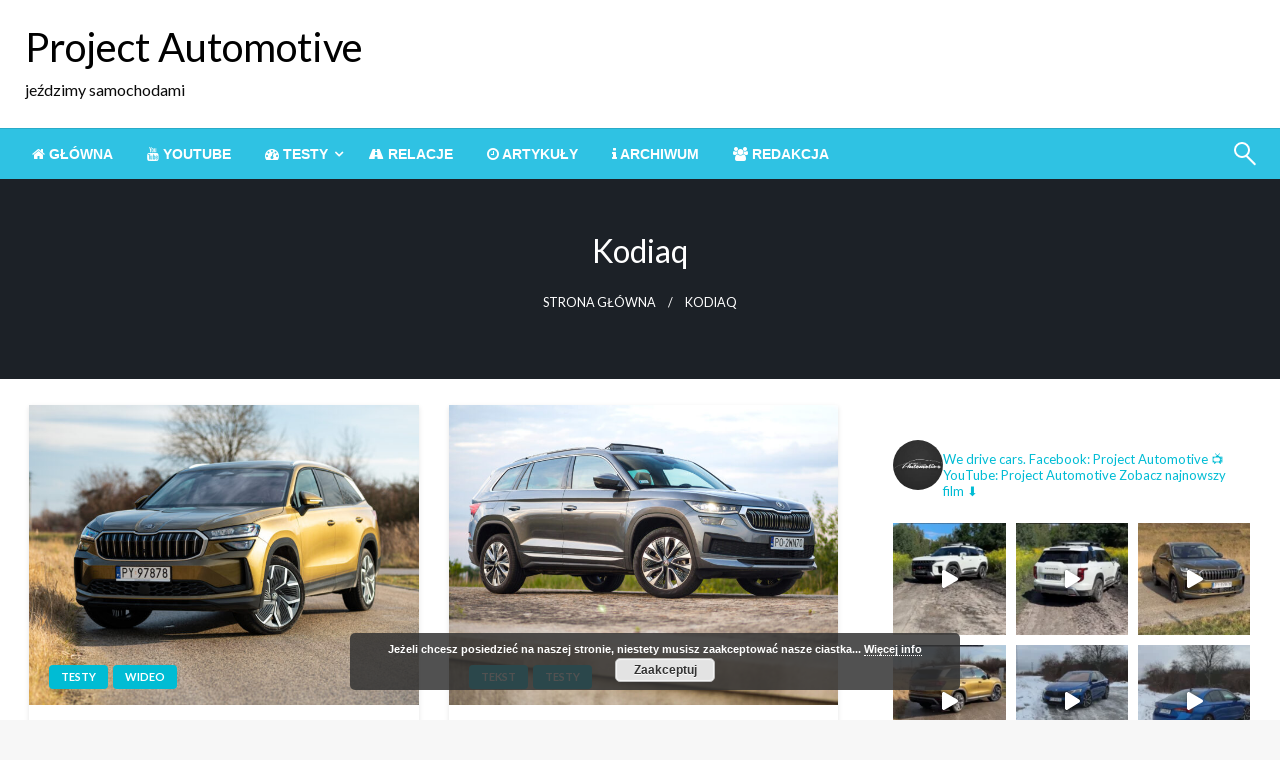

--- FILE ---
content_type: text/html; charset=UTF-8
request_url: http://projectautomotive.pl/tag/kodiaq/
body_size: 20358
content:

<!DOCTYPE html>
<html lang="pl-PL">

<head>
	<meta http-equiv="Content-Type" content="text/html; charset=UTF-8" />
	<meta name="viewport" content="width=device-width, initial-scale=1.0">
		<title>kodiaq &#8211; Project Automotive</title>
<meta name='robots' content='max-image-preview:large' />
	<style>img:is([sizes="auto" i], [sizes^="auto," i]) { contain-intrinsic-size: 3000px 1500px }</style>
	<link rel='dns-prefetch' href='//cdnjs.cloudflare.com' />
<link rel='dns-prefetch' href='//fonts.googleapis.com' />
<link rel="alternate" type="application/rss+xml" title="Project Automotive &raquo; Kanał z wpisami" href="http://projectautomotive.pl/feed/" />
<link rel="alternate" type="application/rss+xml" title="Project Automotive &raquo; Kanał z komentarzami" href="http://projectautomotive.pl/comments/feed/" />
<link rel="alternate" type="application/rss+xml" title="Project Automotive &raquo; Kanał z wpisami otagowanymi jako kodiaq" href="http://projectautomotive.pl/tag/kodiaq/feed/" />
<script type="text/javascript">
/* <![CDATA[ */
window._wpemojiSettings = {"baseUrl":"https:\/\/s.w.org\/images\/core\/emoji\/16.0.1\/72x72\/","ext":".png","svgUrl":"https:\/\/s.w.org\/images\/core\/emoji\/16.0.1\/svg\/","svgExt":".svg","source":{"concatemoji":"http:\/\/projectautomotive.pl\/wp-includes\/js\/wp-emoji-release.min.js?ver=6.8.3"}};
/*! This file is auto-generated */
!function(s,n){var o,i,e;function c(e){try{var t={supportTests:e,timestamp:(new Date).valueOf()};sessionStorage.setItem(o,JSON.stringify(t))}catch(e){}}function p(e,t,n){e.clearRect(0,0,e.canvas.width,e.canvas.height),e.fillText(t,0,0);var t=new Uint32Array(e.getImageData(0,0,e.canvas.width,e.canvas.height).data),a=(e.clearRect(0,0,e.canvas.width,e.canvas.height),e.fillText(n,0,0),new Uint32Array(e.getImageData(0,0,e.canvas.width,e.canvas.height).data));return t.every(function(e,t){return e===a[t]})}function u(e,t){e.clearRect(0,0,e.canvas.width,e.canvas.height),e.fillText(t,0,0);for(var n=e.getImageData(16,16,1,1),a=0;a<n.data.length;a++)if(0!==n.data[a])return!1;return!0}function f(e,t,n,a){switch(t){case"flag":return n(e,"\ud83c\udff3\ufe0f\u200d\u26a7\ufe0f","\ud83c\udff3\ufe0f\u200b\u26a7\ufe0f")?!1:!n(e,"\ud83c\udde8\ud83c\uddf6","\ud83c\udde8\u200b\ud83c\uddf6")&&!n(e,"\ud83c\udff4\udb40\udc67\udb40\udc62\udb40\udc65\udb40\udc6e\udb40\udc67\udb40\udc7f","\ud83c\udff4\u200b\udb40\udc67\u200b\udb40\udc62\u200b\udb40\udc65\u200b\udb40\udc6e\u200b\udb40\udc67\u200b\udb40\udc7f");case"emoji":return!a(e,"\ud83e\udedf")}return!1}function g(e,t,n,a){var r="undefined"!=typeof WorkerGlobalScope&&self instanceof WorkerGlobalScope?new OffscreenCanvas(300,150):s.createElement("canvas"),o=r.getContext("2d",{willReadFrequently:!0}),i=(o.textBaseline="top",o.font="600 32px Arial",{});return e.forEach(function(e){i[e]=t(o,e,n,a)}),i}function t(e){var t=s.createElement("script");t.src=e,t.defer=!0,s.head.appendChild(t)}"undefined"!=typeof Promise&&(o="wpEmojiSettingsSupports",i=["flag","emoji"],n.supports={everything:!0,everythingExceptFlag:!0},e=new Promise(function(e){s.addEventListener("DOMContentLoaded",e,{once:!0})}),new Promise(function(t){var n=function(){try{var e=JSON.parse(sessionStorage.getItem(o));if("object"==typeof e&&"number"==typeof e.timestamp&&(new Date).valueOf()<e.timestamp+604800&&"object"==typeof e.supportTests)return e.supportTests}catch(e){}return null}();if(!n){if("undefined"!=typeof Worker&&"undefined"!=typeof OffscreenCanvas&&"undefined"!=typeof URL&&URL.createObjectURL&&"undefined"!=typeof Blob)try{var e="postMessage("+g.toString()+"("+[JSON.stringify(i),f.toString(),p.toString(),u.toString()].join(",")+"));",a=new Blob([e],{type:"text/javascript"}),r=new Worker(URL.createObjectURL(a),{name:"wpTestEmojiSupports"});return void(r.onmessage=function(e){c(n=e.data),r.terminate(),t(n)})}catch(e){}c(n=g(i,f,p,u))}t(n)}).then(function(e){for(var t in e)n.supports[t]=e[t],n.supports.everything=n.supports.everything&&n.supports[t],"flag"!==t&&(n.supports.everythingExceptFlag=n.supports.everythingExceptFlag&&n.supports[t]);n.supports.everythingExceptFlag=n.supports.everythingExceptFlag&&!n.supports.flag,n.DOMReady=!1,n.readyCallback=function(){n.DOMReady=!0}}).then(function(){return e}).then(function(){var e;n.supports.everything||(n.readyCallback(),(e=n.source||{}).concatemoji?t(e.concatemoji):e.wpemoji&&e.twemoji&&(t(e.twemoji),t(e.wpemoji)))}))}((window,document),window._wpemojiSettings);
/* ]]> */
</script>
<link rel='stylesheet' id='sbi_styles-css' href='http://projectautomotive.pl/wp-content/plugins/instagram-feed/css/sbi-styles.min.css?ver=6.9.1' type='text/css' media='all' />
<style id='wp-emoji-styles-inline-css' type='text/css'>

	img.wp-smiley, img.emoji {
		display: inline !important;
		border: none !important;
		box-shadow: none !important;
		height: 1em !important;
		width: 1em !important;
		margin: 0 0.07em !important;
		vertical-align: -0.1em !important;
		background: none !important;
		padding: 0 !important;
	}
</style>
<link rel='stylesheet' id='wp-block-library-css' href='http://projectautomotive.pl/wp-includes/css/dist/block-library/style.min.css?ver=6.8.3' type='text/css' media='all' />
<style id='wp-block-library-theme-inline-css' type='text/css'>
.wp-block-audio :where(figcaption){color:#555;font-size:13px;text-align:center}.is-dark-theme .wp-block-audio :where(figcaption){color:#ffffffa6}.wp-block-audio{margin:0 0 1em}.wp-block-code{border:1px solid #ccc;border-radius:4px;font-family:Menlo,Consolas,monaco,monospace;padding:.8em 1em}.wp-block-embed :where(figcaption){color:#555;font-size:13px;text-align:center}.is-dark-theme .wp-block-embed :where(figcaption){color:#ffffffa6}.wp-block-embed{margin:0 0 1em}.blocks-gallery-caption{color:#555;font-size:13px;text-align:center}.is-dark-theme .blocks-gallery-caption{color:#ffffffa6}:root :where(.wp-block-image figcaption){color:#555;font-size:13px;text-align:center}.is-dark-theme :root :where(.wp-block-image figcaption){color:#ffffffa6}.wp-block-image{margin:0 0 1em}.wp-block-pullquote{border-bottom:4px solid;border-top:4px solid;color:currentColor;margin-bottom:1.75em}.wp-block-pullquote cite,.wp-block-pullquote footer,.wp-block-pullquote__citation{color:currentColor;font-size:.8125em;font-style:normal;text-transform:uppercase}.wp-block-quote{border-left:.25em solid;margin:0 0 1.75em;padding-left:1em}.wp-block-quote cite,.wp-block-quote footer{color:currentColor;font-size:.8125em;font-style:normal;position:relative}.wp-block-quote:where(.has-text-align-right){border-left:none;border-right:.25em solid;padding-left:0;padding-right:1em}.wp-block-quote:where(.has-text-align-center){border:none;padding-left:0}.wp-block-quote.is-large,.wp-block-quote.is-style-large,.wp-block-quote:where(.is-style-plain){border:none}.wp-block-search .wp-block-search__label{font-weight:700}.wp-block-search__button{border:1px solid #ccc;padding:.375em .625em}:where(.wp-block-group.has-background){padding:1.25em 2.375em}.wp-block-separator.has-css-opacity{opacity:.4}.wp-block-separator{border:none;border-bottom:2px solid;margin-left:auto;margin-right:auto}.wp-block-separator.has-alpha-channel-opacity{opacity:1}.wp-block-separator:not(.is-style-wide):not(.is-style-dots){width:100px}.wp-block-separator.has-background:not(.is-style-dots){border-bottom:none;height:1px}.wp-block-separator.has-background:not(.is-style-wide):not(.is-style-dots){height:2px}.wp-block-table{margin:0 0 1em}.wp-block-table td,.wp-block-table th{word-break:normal}.wp-block-table :where(figcaption){color:#555;font-size:13px;text-align:center}.is-dark-theme .wp-block-table :where(figcaption){color:#ffffffa6}.wp-block-video :where(figcaption){color:#555;font-size:13px;text-align:center}.is-dark-theme .wp-block-video :where(figcaption){color:#ffffffa6}.wp-block-video{margin:0 0 1em}:root :where(.wp-block-template-part.has-background){margin-bottom:0;margin-top:0;padding:1.25em 2.375em}
</style>
<style id='classic-theme-styles-inline-css' type='text/css'>
/*! This file is auto-generated */
.wp-block-button__link{color:#fff;background-color:#32373c;border-radius:9999px;box-shadow:none;text-decoration:none;padding:calc(.667em + 2px) calc(1.333em + 2px);font-size:1.125em}.wp-block-file__button{background:#32373c;color:#fff;text-decoration:none}
</style>
<style id='global-styles-inline-css' type='text/css'>
:root{--wp--preset--aspect-ratio--square: 1;--wp--preset--aspect-ratio--4-3: 4/3;--wp--preset--aspect-ratio--3-4: 3/4;--wp--preset--aspect-ratio--3-2: 3/2;--wp--preset--aspect-ratio--2-3: 2/3;--wp--preset--aspect-ratio--16-9: 16/9;--wp--preset--aspect-ratio--9-16: 9/16;--wp--preset--color--black: #000000;--wp--preset--color--cyan-bluish-gray: #abb8c3;--wp--preset--color--white: #ffffff;--wp--preset--color--pale-pink: #f78da7;--wp--preset--color--vivid-red: #cf2e2e;--wp--preset--color--luminous-vivid-orange: #ff6900;--wp--preset--color--luminous-vivid-amber: #fcb900;--wp--preset--color--light-green-cyan: #7bdcb5;--wp--preset--color--vivid-green-cyan: #00d084;--wp--preset--color--pale-cyan-blue: #8ed1fc;--wp--preset--color--vivid-cyan-blue: #0693e3;--wp--preset--color--vivid-purple: #9b51e0;--wp--preset--color--strong-blue: #0073aa;--wp--preset--color--lighter-blue: #229fd8;--wp--preset--color--very-light-gray: #eee;--wp--preset--color--very-dark-gray: #444;--wp--preset--gradient--vivid-cyan-blue-to-vivid-purple: linear-gradient(135deg,rgba(6,147,227,1) 0%,rgb(155,81,224) 100%);--wp--preset--gradient--light-green-cyan-to-vivid-green-cyan: linear-gradient(135deg,rgb(122,220,180) 0%,rgb(0,208,130) 100%);--wp--preset--gradient--luminous-vivid-amber-to-luminous-vivid-orange: linear-gradient(135deg,rgba(252,185,0,1) 0%,rgba(255,105,0,1) 100%);--wp--preset--gradient--luminous-vivid-orange-to-vivid-red: linear-gradient(135deg,rgba(255,105,0,1) 0%,rgb(207,46,46) 100%);--wp--preset--gradient--very-light-gray-to-cyan-bluish-gray: linear-gradient(135deg,rgb(238,238,238) 0%,rgb(169,184,195) 100%);--wp--preset--gradient--cool-to-warm-spectrum: linear-gradient(135deg,rgb(74,234,220) 0%,rgb(151,120,209) 20%,rgb(207,42,186) 40%,rgb(238,44,130) 60%,rgb(251,105,98) 80%,rgb(254,248,76) 100%);--wp--preset--gradient--blush-light-purple: linear-gradient(135deg,rgb(255,206,236) 0%,rgb(152,150,240) 100%);--wp--preset--gradient--blush-bordeaux: linear-gradient(135deg,rgb(254,205,165) 0%,rgb(254,45,45) 50%,rgb(107,0,62) 100%);--wp--preset--gradient--luminous-dusk: linear-gradient(135deg,rgb(255,203,112) 0%,rgb(199,81,192) 50%,rgb(65,88,208) 100%);--wp--preset--gradient--pale-ocean: linear-gradient(135deg,rgb(255,245,203) 0%,rgb(182,227,212) 50%,rgb(51,167,181) 100%);--wp--preset--gradient--electric-grass: linear-gradient(135deg,rgb(202,248,128) 0%,rgb(113,206,126) 100%);--wp--preset--gradient--midnight: linear-gradient(135deg,rgb(2,3,129) 0%,rgb(40,116,252) 100%);--wp--preset--font-size--small: 13px;--wp--preset--font-size--medium: 20px;--wp--preset--font-size--large: 36px;--wp--preset--font-size--x-large: 42px;--wp--preset--spacing--20: 0.44rem;--wp--preset--spacing--30: 0.67rem;--wp--preset--spacing--40: 1rem;--wp--preset--spacing--50: 1.5rem;--wp--preset--spacing--60: 2.25rem;--wp--preset--spacing--70: 3.38rem;--wp--preset--spacing--80: 5.06rem;--wp--preset--shadow--natural: 6px 6px 9px rgba(0, 0, 0, 0.2);--wp--preset--shadow--deep: 12px 12px 50px rgba(0, 0, 0, 0.4);--wp--preset--shadow--sharp: 6px 6px 0px rgba(0, 0, 0, 0.2);--wp--preset--shadow--outlined: 6px 6px 0px -3px rgba(255, 255, 255, 1), 6px 6px rgba(0, 0, 0, 1);--wp--preset--shadow--crisp: 6px 6px 0px rgba(0, 0, 0, 1);}:where(.is-layout-flex){gap: 0.5em;}:where(.is-layout-grid){gap: 0.5em;}body .is-layout-flex{display: flex;}.is-layout-flex{flex-wrap: wrap;align-items: center;}.is-layout-flex > :is(*, div){margin: 0;}body .is-layout-grid{display: grid;}.is-layout-grid > :is(*, div){margin: 0;}:where(.wp-block-columns.is-layout-flex){gap: 2em;}:where(.wp-block-columns.is-layout-grid){gap: 2em;}:where(.wp-block-post-template.is-layout-flex){gap: 1.25em;}:where(.wp-block-post-template.is-layout-grid){gap: 1.25em;}.has-black-color{color: var(--wp--preset--color--black) !important;}.has-cyan-bluish-gray-color{color: var(--wp--preset--color--cyan-bluish-gray) !important;}.has-white-color{color: var(--wp--preset--color--white) !important;}.has-pale-pink-color{color: var(--wp--preset--color--pale-pink) !important;}.has-vivid-red-color{color: var(--wp--preset--color--vivid-red) !important;}.has-luminous-vivid-orange-color{color: var(--wp--preset--color--luminous-vivid-orange) !important;}.has-luminous-vivid-amber-color{color: var(--wp--preset--color--luminous-vivid-amber) !important;}.has-light-green-cyan-color{color: var(--wp--preset--color--light-green-cyan) !important;}.has-vivid-green-cyan-color{color: var(--wp--preset--color--vivid-green-cyan) !important;}.has-pale-cyan-blue-color{color: var(--wp--preset--color--pale-cyan-blue) !important;}.has-vivid-cyan-blue-color{color: var(--wp--preset--color--vivid-cyan-blue) !important;}.has-vivid-purple-color{color: var(--wp--preset--color--vivid-purple) !important;}.has-black-background-color{background-color: var(--wp--preset--color--black) !important;}.has-cyan-bluish-gray-background-color{background-color: var(--wp--preset--color--cyan-bluish-gray) !important;}.has-white-background-color{background-color: var(--wp--preset--color--white) !important;}.has-pale-pink-background-color{background-color: var(--wp--preset--color--pale-pink) !important;}.has-vivid-red-background-color{background-color: var(--wp--preset--color--vivid-red) !important;}.has-luminous-vivid-orange-background-color{background-color: var(--wp--preset--color--luminous-vivid-orange) !important;}.has-luminous-vivid-amber-background-color{background-color: var(--wp--preset--color--luminous-vivid-amber) !important;}.has-light-green-cyan-background-color{background-color: var(--wp--preset--color--light-green-cyan) !important;}.has-vivid-green-cyan-background-color{background-color: var(--wp--preset--color--vivid-green-cyan) !important;}.has-pale-cyan-blue-background-color{background-color: var(--wp--preset--color--pale-cyan-blue) !important;}.has-vivid-cyan-blue-background-color{background-color: var(--wp--preset--color--vivid-cyan-blue) !important;}.has-vivid-purple-background-color{background-color: var(--wp--preset--color--vivid-purple) !important;}.has-black-border-color{border-color: var(--wp--preset--color--black) !important;}.has-cyan-bluish-gray-border-color{border-color: var(--wp--preset--color--cyan-bluish-gray) !important;}.has-white-border-color{border-color: var(--wp--preset--color--white) !important;}.has-pale-pink-border-color{border-color: var(--wp--preset--color--pale-pink) !important;}.has-vivid-red-border-color{border-color: var(--wp--preset--color--vivid-red) !important;}.has-luminous-vivid-orange-border-color{border-color: var(--wp--preset--color--luminous-vivid-orange) !important;}.has-luminous-vivid-amber-border-color{border-color: var(--wp--preset--color--luminous-vivid-amber) !important;}.has-light-green-cyan-border-color{border-color: var(--wp--preset--color--light-green-cyan) !important;}.has-vivid-green-cyan-border-color{border-color: var(--wp--preset--color--vivid-green-cyan) !important;}.has-pale-cyan-blue-border-color{border-color: var(--wp--preset--color--pale-cyan-blue) !important;}.has-vivid-cyan-blue-border-color{border-color: var(--wp--preset--color--vivid-cyan-blue) !important;}.has-vivid-purple-border-color{border-color: var(--wp--preset--color--vivid-purple) !important;}.has-vivid-cyan-blue-to-vivid-purple-gradient-background{background: var(--wp--preset--gradient--vivid-cyan-blue-to-vivid-purple) !important;}.has-light-green-cyan-to-vivid-green-cyan-gradient-background{background: var(--wp--preset--gradient--light-green-cyan-to-vivid-green-cyan) !important;}.has-luminous-vivid-amber-to-luminous-vivid-orange-gradient-background{background: var(--wp--preset--gradient--luminous-vivid-amber-to-luminous-vivid-orange) !important;}.has-luminous-vivid-orange-to-vivid-red-gradient-background{background: var(--wp--preset--gradient--luminous-vivid-orange-to-vivid-red) !important;}.has-very-light-gray-to-cyan-bluish-gray-gradient-background{background: var(--wp--preset--gradient--very-light-gray-to-cyan-bluish-gray) !important;}.has-cool-to-warm-spectrum-gradient-background{background: var(--wp--preset--gradient--cool-to-warm-spectrum) !important;}.has-blush-light-purple-gradient-background{background: var(--wp--preset--gradient--blush-light-purple) !important;}.has-blush-bordeaux-gradient-background{background: var(--wp--preset--gradient--blush-bordeaux) !important;}.has-luminous-dusk-gradient-background{background: var(--wp--preset--gradient--luminous-dusk) !important;}.has-pale-ocean-gradient-background{background: var(--wp--preset--gradient--pale-ocean) !important;}.has-electric-grass-gradient-background{background: var(--wp--preset--gradient--electric-grass) !important;}.has-midnight-gradient-background{background: var(--wp--preset--gradient--midnight) !important;}.has-small-font-size{font-size: var(--wp--preset--font-size--small) !important;}.has-medium-font-size{font-size: var(--wp--preset--font-size--medium) !important;}.has-large-font-size{font-size: var(--wp--preset--font-size--large) !important;}.has-x-large-font-size{font-size: var(--wp--preset--font-size--x-large) !important;}
:where(.wp-block-post-template.is-layout-flex){gap: 1.25em;}:where(.wp-block-post-template.is-layout-grid){gap: 1.25em;}
:where(.wp-block-columns.is-layout-flex){gap: 2em;}:where(.wp-block-columns.is-layout-grid){gap: 2em;}
:root :where(.wp-block-pullquote){font-size: 1.5em;line-height: 1.6;}
</style>
<link rel='stylesheet' id='responsive-lightbox-swipebox-css' href='http://projectautomotive.pl/wp-content/plugins/responsive-lightbox/assets/swipebox/swipebox.min.css?ver=1.5.2' type='text/css' media='all' />
<link rel='stylesheet' id='ye_dynamic-css' href='http://projectautomotive.pl/wp-content/plugins/youtube-embed/css/main.min.css?ver=5.4' type='text/css' media='all' />
<link rel='stylesheet' id='newspaperss_core-css' href='http://projectautomotive.pl/wp-content/themes/newspaperss/css/newspaperss.min.css?ver=1.0' type='text/css' media='all' />
<link rel='stylesheet' id='fontawesome-css' href='http://projectautomotive.pl/wp-content/themes/newspaperss/fonts/awesome/css/font-awesome.min.css?ver=1' type='text/css' media='all' />
<link rel='stylesheet' id='newspaperss-fonts-css' href='//fonts.googleapis.com/css?family=Ubuntu%3A400%2C500%2C700%7CLato%3A400%2C700%2C400italic%2C700italic%7COpen+Sans%3A400%2C400italic%2C700&#038;subset=latin%2Clatin-ext' type='text/css' media='all' />
<link rel='stylesheet' id='newspaperss-style-css' href='http://projectautomotive.pl/wp-content/themes/newspaperss/style.css?ver=1.1.0' type='text/css' media='all' />
<style id='newspaperss-style-inline-css' type='text/css'>
.tagcloud a ,
	.post-cat-info a,
	.lates-post-warp .button.secondary,
	.comment-form .form-submit input#submit,
	a.box-comment-btn,
	.comment-form .form-submit input[type='submit'],
	h2.comment-reply-title,
	.widget_search .search-submit,
	.woocommerce nav.woocommerce-pagination ul li span.current,
	.woocommerce ul.products li.product .button,
	.woocommerce div.product form.cart .button,
	.woocommerce #respond input#submit.alt, .woocommerce a.button.alt,
	.woocommerce button.button.alt, .woocommerce input.button.alt,
	.woocommerce #respond input#submit, .woocommerce a.button,
	.woocommerce button.button, .woocommerce input.button,
	.pagination li a,
	.author-links a,
	#blog-content .navigation .nav-links .current,
	.bubbly-button,
	.scroll_to_top
	{
		color: #ffffff !important;
	}.tagcloud a:hover ,
		.post-cat-info a:hover,
		.lates-post-warp .button.secondary:hover,
		.comment-form .form-submit input#submit:hover,
		a.box-comment-btn:hover,
		.comment-form .form-submit input[type='submit']:hover,
		.widget_search .search-submit:hover,
		.pagination li a:hover,
		.author-links a:hover,
		.head-bottom-area  .is-dropdown-submenu .is-dropdown-submenu-item :hover,
		.woocommerce div.product div.summary a,
		.bubbly-button:hover,
		.slider-right .post-header .post-cat-info .cat-info-el:hover
		{
			color: #ffffff !important;
		}.slider-container .cat-info-el,
		.slider-right .post-header .post-cat-info .cat-info-el
		{
			color: #ffffff !important;
		}
		woocommerce-product-details__short-description,
		.woocommerce div.product .product_title,
		.woocommerce div.product p.price,
		.woocommerce div.product span.price
		{
			color: #232323 ;
		}#footer .top-footer-wrap .textwidget p,
		#footer .top-footer-wrap,
		#footer .block-content-recent .card-section .post-list .post-title a,
		#footer .block-content-recent .post-list .post-meta-info .meta-info-el,
		#footer .widget_nav_menu .widget li a,
		#footer .widget li a
		{
			color: #ffffff  ;
		}.head-bottom-area .dropdown.menu a,
	.search-wrap .search-field,
	.head-bottom-area .dropdown.menu .is-dropdown-submenu > li a,
	.home .head-bottom-area .dropdown.menu .current-menu-item a
	{
		color: #fff  ;
	}
	.search-wrap::before
	{
		background-color: #fff  ;
	}
	.search-wrap
	{
		border-color: #fff  ;
	}
	.main-menu .is-dropdown-submenu .is-dropdown-submenu-parent.opens-left > a::after,
	.is-dropdown-submenu .is-dropdown-submenu-parent.opens-right > a::after
	{
		border-right-color: #fff  ;
	}
</style>
<link rel='stylesheet' id='tablepress-default-css' href='http://projectautomotive.pl/wp-content/tablepress-combined.min.css?ver=81' type='text/css' media='all' />
<script type="text/javascript" src="http://projectautomotive.pl/wp-includes/js/jquery/jquery.min.js?ver=3.7.1" id="jquery-core-js"></script>
<script type="text/javascript" src="http://projectautomotive.pl/wp-includes/js/jquery/jquery-migrate.min.js?ver=3.4.1" id="jquery-migrate-js"></script>
<script type="text/javascript" src="http://projectautomotive.pl/wp-content/plugins/responsive-lightbox/assets/swipebox/jquery.swipebox.min.js?ver=1.5.2" id="responsive-lightbox-swipebox-js"></script>
<script type="text/javascript" src="http://projectautomotive.pl/wp-includes/js/underscore.min.js?ver=1.13.7" id="underscore-js"></script>
<script type="text/javascript" src="http://projectautomotive.pl/wp-content/plugins/responsive-lightbox/assets/infinitescroll/infinite-scroll.pkgd.min.js?ver=4.0.1" id="responsive-lightbox-infinite-scroll-js"></script>
<script type="text/javascript" id="responsive-lightbox-js-before">
/* <![CDATA[ */
var rlArgs = {"script":"swipebox","selector":"lightbox","customEvents":"","activeGalleries":true,"animation":true,"hideCloseButtonOnMobile":false,"removeBarsOnMobile":true,"hideBars":true,"hideBarsDelay":5000,"videoMaxWidth":1080,"useSVG":true,"loopAtEnd":false,"woocommerce_gallery":false,"ajaxurl":"http:\/\/projectautomotive.pl\/wp-admin\/admin-ajax.php","nonce":"d32d82ff5c","preview":false,"postId":36597,"scriptExtension":false};
/* ]]> */
</script>
<script type="text/javascript" src="http://projectautomotive.pl/wp-content/plugins/responsive-lightbox/js/front.js?ver=2.5.3" id="responsive-lightbox-js"></script>
<script type="text/javascript" src="http://projectautomotive.pl/wp-content/themes/newspaperss/js/newspaperss.min.js?ver=1" id="newspaperss_js-js"></script>
<script type="text/javascript" src="http://projectautomotive.pl/wp-content/themes/newspaperss/js/newspaperss_other.min.js?ver=1" id="newspaperss_other-js"></script>
<script type="text/javascript" src="//cdnjs.cloudflare.com/ajax/libs/jquery-easing/1.4.1/jquery.easing.min.js?ver=6.8.3" id="jquery-easing-js"></script>
<link rel="https://api.w.org/" href="http://projectautomotive.pl/wp-json/" /><link rel="alternate" title="JSON" type="application/json" href="http://projectautomotive.pl/wp-json/wp/v2/tags/787" /><link rel="EditURI" type="application/rsd+xml" title="RSD" href="http://projectautomotive.pl/xmlrpc.php?rsd" />
<meta name="generator" content="WordPress 6.8.3" />
<!-- Instagram Feed CSS -->
<style type="text/css">
.sbi_header_text h3{color:white}
</style>
<link rel="icon" href="http://projectautomotive.pl/wp-content/uploads/2018/08/cropped-PA-1-32x32.jpg" sizes="32x32" />
<link rel="icon" href="http://projectautomotive.pl/wp-content/uploads/2018/08/cropped-PA-1-192x192.jpg" sizes="192x192" />
<link rel="apple-touch-icon" href="http://projectautomotive.pl/wp-content/uploads/2018/08/cropped-PA-1-180x180.jpg" />
<meta name="msapplication-TileImage" content="http://projectautomotive.pl/wp-content/uploads/2018/08/cropped-PA-1-270x270.jpg" />
<style id="kirki-inline-styles">.postpage_subheader{background-color:#1c2127;}#topmenu .top-bar .top-bar-left .menu a{font-size:0.75rem;}.head-bottom-area .dropdown.menu .current-menu-item a{color:#2fc2e3;}.head-bottom-area .dropdown.menu a{font-family:sans-serif;font-size:14px;font-weight:700;text-transform:uppercase;}#main-content-sticky{background:#fff;}body{font-size:inherit;line-height:1.6;text-transform:none;}.slider-container .post-header-outer{background:rgba(0,0,0,0.14);}.slider-container .post-header .post-title a,.slider-container .post-meta-info .meta-info-el a,.slider-container .meta-info-date{color:#fff;}.slider-container .cat-info-el,.slider-right .post-header .post-cat-info .cat-info-el{background-color:#2fc2e3;}.woocommerce .button{-webkit-box-shadow:0 2px 2px 0 rgba(0,188,212,0.3), 0 3px 1px -2px rgba(0,188,212,0.3), 0 1px 5px 0 rgba(0,188,212,0.3);-moz-box-shadow:0 2px 2px 0 rgba(0,188,212,0.3), 0 3px 1px -2px rgba(0,188,212,0.3), 0 1px 5px 0 rgba(0,188,212,0.3);box-shadow:0 2px 2px 0 rgba(0,188,212,0.3), 0 3px 1px -2px rgba(0,188,212,0.3), 0 1px 5px 0 rgba(0,188,212,0.3);}.woocommerce .button:hover{-webkit-box-shadow:-1px 11px 23px -4px rgba(0,188,212,0.3),1px -1.5px 11px -2px  rgba(0,188,212,0.3);-moz-box-shadow:-1px 11px 23px -4px rgba(0,188,212,0.3),1px -1.5px 11px -2px  rgba(0,188,212,0.3);box-shadow:-1px 11px 23px -4px rgba(0,188,212,0.3),1px -1.5px 11px -2px  rgba(0,188,212,0.3);}a:hover,.off-canvas .fa-window-close:focus,.tagcloud a:hover,.single-nav .nav-left a:hover, .single-nav .nav-right a:hover,.comment-title h2:hover,h2.comment-reply-title:hover,.meta-info-comment .comments-link a:hover,.woocommerce div.product div.summary a:hover{color:#2f2f2f;}bubbly-button:focus,.slider-right .post-header .post-cat-info .cat-info-el:hover,.bubbly-button:hover,.head-bottom-area .desktop-menu .is-dropdown-submenu-parent .is-dropdown-submenu li a:hover,.tagcloud a:hover,.viewall-text .button.secondary:hover,.single-nav a:hover>.newspaper-nav-icon,.pagination .current:hover,.pagination li a:hover,.widget_search .search-submit:hover,.comment-form .form-submit input#submit:hover, a.box-comment-btn:hover, .comment-form .form-submit input[type="submit"]:hover,.cat-info-el:hover,.comment-list .comment-reply-link:hover,.bubbly-button:active{background:#2f2f2f;}.viewall-text .shadow:hover{-webkit-box-shadow:-1px 11px 15px -8px rgba(47,47,47,0.43);-moz-box-shadow:-1px 11px 15px -8px rgba(47,47,47,0.43);box-shadow:-1px 11px 15px -8px rgba(47,47,47,0.43);}.bubbly-button:hover,.bubbly-button:active{-webkit-box-shadow:0 2px 15px rgba(47,47,47,0.43);;-moz-box-shadow:0 2px 15px rgba(47,47,47,0.43);;box-shadow:0 2px 15px rgba(47,47,47,0.43);;}.comment-form textarea:focus,.comment-form input[type="text"]:focus,.comment-form input[type="search"]:focus,.comment-form input[type="tel"]:focus,.comment-form input[type="email"]:focus,.comment-form [type=url]:focus,.comment-form [type=password]:focus{-webkit-box-shadow:0 2px 3px rgba(47,47,47,0.43);;-moz-box-shadow:0 2px 3px rgba(47,47,47,0.43);;box-shadow:0 2px 3px rgba(47,47,47,0.43);;}a:focus{outline-color:#2f2f2f;text-decoration-color:#2f2f2f;}.sliderlink:focus,.slider-right .thumbnail-post a:focus img{border-color:#2f2f2f;}.bubbly-button:before,.bubbly-button:after{background-image:radial-gradient(circle,#2f2f2f 20%, transparent 20%), radial-gradient(circle, transparent 20%, #2f2f2f 20%, transparent 30%), radial-gradient(circle, #2f2f2f 20%, transparent 20%), radial-gradient(circle, #2f2f2f 20%, transparent 20%), radial-gradient(circle, transparent 10%, #2f2f2f 15%, transparent 20%), radial-gradient(circle, #2f2f2f 20%, transparent 20%), radial-gradient(circle, #2f2f2f 20%, transparent 20%), radial-gradient(circle, #2f2f2f 20%, transparent 20%), radial-gradient(circle, #2f2f2f 20%, transparent 20%);;;}.block-header-wrap .block-title,.widget-title h3{color:#0a0a0a;}.block-header-wrap .block-title h3,.widget-title h3{border-bottom-color:#0a0a0a;}#sub_banner .breadcrumb-wraps .breadcrumbs li,#sub_banner .heade-content h1,.heade-content h1,.breadcrumbs li,.breadcrumbs a,.breadcrumbs li:not(:last-child)::after{color:#fff;}#sub_banner.sub_header_page .heade-content h1{color:#0a0a0a;}#footer .top-footer-wrap{background-color:#282828;}#footer .block-header-wrap .block-title h3,#footer .widget-title h3{color:#e3e3e3;border-bottom-color:#e3e3e3;}#footer .footer-copyright-wrap{background-color:#242424;}#footer .footer-copyright-text,.footer-copyright-text p,.footer-copyright-text li,.footer-copyright-text ul,.footer-copyright-text ol,.footer-copyright-text{color:#fff;}.woo-header-newspaperss{background:linear-gradient(to top, #f77062 0%, #fe5196 100%);;}.heade-content.woo-header-newspaperss h1,.woocommerce .woocommerce-breadcrumb a,.woocommerce .breadcrumbs li{color:#020202;}@media screen and (min-width: 64em){#wrapper{margin-top:0px;margin-bottom:0px;}}</style></head>

<body class="archive tag tag-kodiaq tag-787 wp-theme-newspaperss" id="top">
		<a class="skip-link screen-reader-text" href="#main-content-sticky">
		Przejdź do treści	</a>

	<div id="wrapper" class="grid-container no-padding small-full  z-depth-2">
		<!-- Site HEADER -->
									<header id="header-top" class="header-area">
			
<div class="head-top-area " >
  <div class="grid-container ">
        <div id="main-header" class="grid-x grid-padding-x grid-margin-y align-justify ">
      <!--  Logo -->
            <div class="cell  align-self-middle auto medium-order-1  ">
        <div id="site-title">
                    <h1 class="site-title">
            <a href="http://projectautomotive.pl/" rel="home">Project Automotive</a>
          </h1>
                      <p class="site-description">jeździmy samochodami</p>
                  </div>
      </div>
      <!-- /.End Of Logo -->
          </div>
  </div>
</div>			<!-- Mobile Menu -->
			<!-- Mobile Menu -->

<div class="off-canvas-wrapper " >
  <div class="reveal reveal-menu position-right off-canvas animated " id="mobile-menu-newspaperss" data-reveal >
    <button class="reveal-b-close " aria-label="Close menu" type="button" data-close>
      <i class="fa fa-window-close" aria-hidden="true"></i>
    </button>
    <div class="multilevel-offcanvas " >
       <ul id="menu-main" class="vertical menu accordion-menu " data-accordion-menu data-close-on-click-inside="false"><li id="menu-item-9" class="menu-item menu-item-type-custom menu-item-object-custom menu-item-home menu-item-9"><a href="http://projectautomotive.pl"><i class="fa fa-home"></i> Główna</a></li>
<li id="menu-item-17029" class="menu-item menu-item-type-custom menu-item-object-custom menu-item-17029"><a target="_blank" href="https://www.youtube.com/projectautomotivewideo"><i class="fa fa-youtube"></i> YouTube</a></li>
<li id="menu-item-12" class="menu-item menu-item-type-taxonomy menu-item-object-category menu-item-has-children menu-item-12"><a href="http://projectautomotive.pl/category/testy/"><i class="fa fa-tachometer"></i> Testy</a>
<ul class="vertical menu nested">
	<li id="menu-item-30183" class="menu-item menu-item-type-taxonomy menu-item-object-category menu-item-30183"><a href="http://projectautomotive.pl/category/testy/wideo/">Wideo</a></li>
	<li id="menu-item-30186" class="menu-item menu-item-type-taxonomy menu-item-object-category menu-item-30186"><a href="http://projectautomotive.pl/category/testy/versus/">Versus</a></li>
	<li id="menu-item-30185" class="menu-item menu-item-type-taxonomy menu-item-object-category menu-item-30185"><a href="http://projectautomotive.pl/category/testy/tekst/">Tekst</a></li>
	<li id="menu-item-30184" class="menu-item menu-item-type-taxonomy menu-item-object-category menu-item-30184"><a href="http://projectautomotive.pl/category/testy/pierwszy-kontakt/">Pierwszy kontakt</a></li>
</ul>
</li>
<li id="menu-item-11" class="menu-item menu-item-type-taxonomy menu-item-object-category menu-item-11"><a href="http://projectautomotive.pl/category/relacje/"><i class="fa fa-road"></i> Relacje</a></li>
<li id="menu-item-977" class="menu-item menu-item-type-taxonomy menu-item-object-category menu-item-977"><a href="http://projectautomotive.pl/category/blogi/"><i class="fa fa-clock-o"></i> Artykuły</a></li>
<li id="menu-item-956" class="menu-item menu-item-type-taxonomy menu-item-object-category menu-item-956"><a href="http://projectautomotive.pl/category/great-news/"><i class="fa fa-info"></i> Archiwum</a></li>
<li id="menu-item-1098" class="menu-item menu-item-type-post_type menu-item-object-post menu-item-1098"><a href="http://projectautomotive.pl/about/redakcja/"><i class="fa fa-users"></i> Redakcja</a></li>
</ul>    </div>
  </div>

  <div class="mobile-menu off-canvas-content" data-off-canvas-content >
        <div class="title-bar no-js "  data-hide-for="large" data-sticky data-margin-top="0" data-top-anchor="main-content-sticky" data-sticky-on="small"  >
      <div class="title-bar-left ">
        <div class="logo title-bar-title ">
                    <h1 class="site-title">
            <a href="http://projectautomotive.pl/" rel="home">Project Automotive</a>
          </h1>
                          <p class="site-description">jeździmy samochodami</p>
                      </div>
      </div>
      <div class="top-bar-right">
        <div class="title-bar-right nav-bar">
          <li>
            <button class="offcanvas-trigger" type="button" data-open="mobile-menu-newspaperss">

              <div class="hamburger">
                <span class="line"></span>
                <span class="line"></span>
                <span class="line"></span>
              </div>
            </button>
          </li>
        </div>
      </div>
    </div>
  </div>
</div>
			<!-- Mobile Menu -->
			<!-- Start Of bottom Head -->
			<div id="header-bottom" class="head-bottom-area animated"  data-sticky data-sticky-on="large" data-options="marginTop:0;" style="width:100%" data-top-anchor="main-content-sticky" >
				<div class="grid-container">
					<div class="top-bar main-menu no-js" id="the-menu">
												<div class="menu-position left" data-magellan data-magellan-top-offset="60">
															<ul id="menu-main-1 " class="horizontal menu  desktop-menu" data-responsive-menu="dropdown"  data-trap-focus="true"  ><li class="menu-item menu-item-type-custom menu-item-object-custom menu-item-home menu-item-9"><a href="http://projectautomotive.pl"><i class="fa fa-home"></i> Główna</a></li>
<li class="menu-item menu-item-type-custom menu-item-object-custom menu-item-17029"><a target="_blank" href="https://www.youtube.com/projectautomotivewideo"><i class="fa fa-youtube"></i> YouTube</a></li>
<li class="menu-item menu-item-type-taxonomy menu-item-object-category menu-item-has-children menu-item-12"><a href="http://projectautomotive.pl/category/testy/"><i class="fa fa-tachometer"></i> Testy</a>
<ul class="menu">
	<li class="menu-item menu-item-type-taxonomy menu-item-object-category menu-item-30183"><a href="http://projectautomotive.pl/category/testy/wideo/">Wideo</a></li>
	<li class="menu-item menu-item-type-taxonomy menu-item-object-category menu-item-30186"><a href="http://projectautomotive.pl/category/testy/versus/">Versus</a></li>
	<li class="menu-item menu-item-type-taxonomy menu-item-object-category menu-item-30185"><a href="http://projectautomotive.pl/category/testy/tekst/">Tekst</a></li>
	<li class="menu-item menu-item-type-taxonomy menu-item-object-category menu-item-30184"><a href="http://projectautomotive.pl/category/testy/pierwszy-kontakt/">Pierwszy kontakt</a></li>
</ul>
</li>
<li class="menu-item menu-item-type-taxonomy menu-item-object-category menu-item-11"><a href="http://projectautomotive.pl/category/relacje/"><i class="fa fa-road"></i> Relacje</a></li>
<li class="menu-item menu-item-type-taxonomy menu-item-object-category menu-item-977"><a href="http://projectautomotive.pl/category/blogi/"><i class="fa fa-clock-o"></i> Artykuły</a></li>
<li class="menu-item menu-item-type-taxonomy menu-item-object-category menu-item-956"><a href="http://projectautomotive.pl/category/great-news/"><i class="fa fa-info"></i> Archiwum</a></li>
<li class="menu-item menu-item-type-post_type menu-item-object-post menu-item-1098"><a href="http://projectautomotive.pl/about/redakcja/"><i class="fa fa-users"></i> Redakcja</a></li>
</ul>													</div>
						<div class="search-wrap" open-search>
							<form role="search" method="get" class="search-form" action="http://projectautomotive.pl/">
				<label>
					<span class="screen-reader-text">Szukaj:</span>
					<input type="search" class="search-field" placeholder="Szukaj &hellip;" value="" name="s" />
				</label>
				<input type="submit" class="search-submit" value="Szukaj" />
			</form>							<span class="eks" close-search></span>
							<i class="fa fa-search"></i>
						</div>
					</div>
					<!--/ #navmenu-->
				</div>
			</div>
			<!-- Start Of bottom Head -->
		</header>
		<div id="main-content-sticky">    <!--Call Sub Header-->
   
    <div id="sub_banner" class="postpage_subheader">
      <div class="grid-container">
        <div class="grid-x grid-padding-x ">
          <div class="cell small-12 ">
            <div class="heade-content">
              <h1 class="text-center">kodiaq</h1>              <div class="breadcrumb-wraps center-conetent"><ul id="breadcrumbs" class="breadcrumbs"><li class="item-home"><a class="bread-link bread-home" href="http://projectautomotive.pl" title="Strona główna">Strona główna</a></li><li class="current item-tag-787 item-tag-kodiaq">kodiaq</li></ul> </div>
            </div>
          </div>
        </div>
      </div>
    </div>
     <!--Call Sub Header-->
  <div id="blog-content">
   <div class="grid-container">
     <div class="grid-x grid-padding-x align-center ">
       <div class="cell  small-12 margin-vertical-1 large-8">
         <div class="lates-post-blog lates-post-blogbig   margin-no  "  >
                      <div class="grid-x   grid-margin-x ">

           
                                                 <div class="medium-6 small-12 cell  large-6  ">
        <div class="card layout3-post">
              <div class=" thumbnail-resize">
          <a href="http://projectautomotive.pl/testy/skoda-kodiaq-2-0-tdi-150-km-dsg-selection-test/"><img width="451" height="300" src="http://projectautomotive.pl/wp-content/uploads/2025/02/2025-skoda-kodiaq-2-0-tdi-selection-03.jpg" class="float-center card-image wp-post-image" alt="" decoding="async" fetchpriority="high" srcset="http://projectautomotive.pl/wp-content/uploads/2025/02/2025-skoda-kodiaq-2-0-tdi-selection-03.jpg 2560w, http://projectautomotive.pl/wp-content/uploads/2025/02/2025-skoda-kodiaq-2-0-tdi-selection-03-300x200.jpg 300w, http://projectautomotive.pl/wp-content/uploads/2025/02/2025-skoda-kodiaq-2-0-tdi-selection-03-1024x681.jpg 1024w, http://projectautomotive.pl/wp-content/uploads/2025/02/2025-skoda-kodiaq-2-0-tdi-selection-03-768x511.jpg 768w, http://projectautomotive.pl/wp-content/uploads/2025/02/2025-skoda-kodiaq-2-0-tdi-selection-03-1536x1022.jpg 1536w, http://projectautomotive.pl/wp-content/uploads/2025/02/2025-skoda-kodiaq-2-0-tdi-selection-03-2048x1362.jpg 2048w" sizes="(max-width: 451px) 100vw, 451px" /></a>          <div class="post-cat-info is-absolute">
            <a class="cat-info-el" href="http://projectautomotive.pl/category/testy/" alt="Zobacz wszystkie wpisy w Testy">Testy</a> <a class="cat-info-el" href="http://projectautomotive.pl/category/testy/wideo/" alt="Zobacz wszystkie wpisy w Wideo">Wideo</a>          </div>
        </div>
            <div class="card-section">
                <h3 class="post-title is-size-4  card-title"><a class="post-title-link" href="http://projectautomotive.pl/testy/skoda-kodiaq-2-0-tdi-150-km-dsg-selection-test/" rel="bookmark">Škoda Kodiaq 2.0 TDI 150 KM DSG Selection &#8211; test</a></h3>        <p>Trzeci kolejny test, trzecia Škoda&#8230; i to druga z silnikiem diesla. Jak na 2025 rok, nietypowa sprawa. Podobnie jak w przypadku Superba, niedawno poznaliśmy nową generację modelu Kodiaq. Zmiany z zewnątrz są wyraźne, choć chyba ponownie należy nazwać to bezpieczną&#8230;</p>
      </div>
      <div class="card-divider">
        <span class="meta-info-el mate-info-date-icon">
          <span class="screen-reader-text">Opublikowane w</span> <a href="http://projectautomotive.pl/2025/02/" rel="bookmark"><time class="entry-date published updated" datetime="2025-02-17T19:00:19+01:00">17 lutego 2025</time></a>        </span>
        <span class="meta-info-el meta-info-author">
          <a class="vcard author" href="http://projectautomotive.pl/author/marcin-pakulski/" title="Marcin Pakulski">
            Marcin Pakulski          </a>
        </span>
      </div>
    </div>
    </div>
                                    <div class="medium-6 small-12 cell  large-6  ">
        <div class="card layout3-post">
              <div class=" thumbnail-resize">
          <a href="http://projectautomotive.pl/testy/skoda-kodiaq-2-0-tdi-150-km-dsg-laurinklement-wyposazenie-czy-silnik/"><img width="419" height="300" src="http://projectautomotive.pl/wp-content/uploads/2022/11/2022-skoda-kodiaq-test-wyroz.jpg" class="float-center card-image wp-post-image" alt="" decoding="async" srcset="http://projectautomotive.pl/wp-content/uploads/2022/11/2022-skoda-kodiaq-test-wyroz.jpg 2383w, http://projectautomotive.pl/wp-content/uploads/2022/11/2022-skoda-kodiaq-test-wyroz-300x215.jpg 300w, http://projectautomotive.pl/wp-content/uploads/2022/11/2022-skoda-kodiaq-test-wyroz-1024x734.jpg 1024w, http://projectautomotive.pl/wp-content/uploads/2022/11/2022-skoda-kodiaq-test-wyroz-768x550.jpg 768w, http://projectautomotive.pl/wp-content/uploads/2022/11/2022-skoda-kodiaq-test-wyroz-1536x1100.jpg 1536w, http://projectautomotive.pl/wp-content/uploads/2022/11/2022-skoda-kodiaq-test-wyroz-2048x1467.jpg 2048w" sizes="(max-width: 419px) 100vw, 419px" /></a>          <div class="post-cat-info is-absolute">
            <a class="cat-info-el" href="http://projectautomotive.pl/category/testy/tekst/" alt="Zobacz wszystkie wpisy w Tekst">Tekst</a> <a class="cat-info-el" href="http://projectautomotive.pl/category/testy/" alt="Zobacz wszystkie wpisy w Testy">Testy</a>          </div>
        </div>
            <div class="card-section">
                <h3 class="post-title is-size-4  card-title"><a class="post-title-link" href="http://projectautomotive.pl/testy/skoda-kodiaq-2-0-tdi-150-km-dsg-laurinklement-wyposazenie-czy-silnik/" rel="bookmark">Škoda Kodiaq 2.0 TDI 150 KM DSG Laurin&#038;Klement &#8211; wyposażenie czy silnik?</a></h3>        <p>Škoda Kodiaq niedawno przeszła facelifting. Czy warto ją kupić z podstawowym silnikiem diesla? To model dobrze już wszystkim znany, bo duży SUV Škody debiutował 6 lat temu. Na naszych łamach przyglądaliśmy się wersji z silnikiem 1.4 TSI, a następnie usportowionej&#8230;</p>
      </div>
      <div class="card-divider">
        <span class="meta-info-el mate-info-date-icon">
          <span class="screen-reader-text">Opublikowane w</span> <a href="http://projectautomotive.pl/2022/11/" rel="bookmark"><time class="entry-date published updated" datetime="2022-11-06T10:00:37+01:00">6 listopada 2022</time></a>        </span>
        <span class="meta-info-el meta-info-author">
          <a class="vcard author" href="http://projectautomotive.pl/author/maciek-polikowski/" title="Maciej Polikowski">
            Maciej Polikowski          </a>
        </span>
      </div>
    </div>
    </div>
                                    <div class="medium-6 small-12 cell  large-6  ">
        <div class="card layout3-post">
              <div class=" thumbnail-resize">
          <a href="http://projectautomotive.pl/great-news/skoda-kodiaq-gt-pierwszy-czeski-suv-coupe/"><img width="533" height="300" src="http://projectautomotive.pl/wp-content/uploads/2018/10/skoda-kodiaq-gt-1.jpg" class="float-center card-image wp-post-image" alt="" decoding="async" srcset="http://projectautomotive.pl/wp-content/uploads/2018/10/skoda-kodiaq-gt-1.jpg 1920w, http://projectautomotive.pl/wp-content/uploads/2018/10/skoda-kodiaq-gt-1-300x169.jpg 300w, http://projectautomotive.pl/wp-content/uploads/2018/10/skoda-kodiaq-gt-1-768x432.jpg 768w, http://projectautomotive.pl/wp-content/uploads/2018/10/skoda-kodiaq-gt-1-1024x576.jpg 1024w" sizes="(max-width: 533px) 100vw, 533px" /></a>          <div class="post-cat-info is-absolute">
            <a class="cat-info-el" href="http://projectautomotive.pl/category/great-news/" alt="Zobacz wszystkie wpisy w Great news!">Great news!</a>          </div>
        </div>
            <div class="card-section">
                <h3 class="post-title is-size-4  card-title"><a class="post-title-link" href="http://projectautomotive.pl/great-news/skoda-kodiaq-gt-pierwszy-czeski-suv-coupe/" rel="bookmark">Skoda Kodiaq GT – pierwszy czeski SUV Coupe</a></h3>        <p>Europa właśnie dostała Kodiaqa RS, tymczasem po drugiej stronie globu klienci będą mogli zamówić Kodiaqa&#8230; GT. Zacznijmy od trzech najważniejszych informacji. Pierwsza jest taka, że Kodiaq GT jest modelem, który będzie przeznaczony tylko dla klientów w Chinach. Na razie Skoda&#8230;</p>
      </div>
      <div class="card-divider">
        <span class="meta-info-el mate-info-date-icon">
          <span class="screen-reader-text">Opublikowane w</span> <a href="http://projectautomotive.pl/2018/10/" rel="bookmark"><time class="entry-date published updated" datetime="2018-10-18T08:52:23+02:00">18 października 2018</time></a>        </span>
        <span class="meta-info-el meta-info-author">
          <a class="vcard author" href="http://projectautomotive.pl/author/janek-jankowski/" title="Janek Jankowski">
            Janek Jankowski          </a>
        </span>
      </div>
    </div>
    </div>
                                    <div class="medium-6 small-12 cell  large-6  ">
        <div class="card layout3-post">
              <div class=" thumbnail-resize">
          <a href="http://projectautomotive.pl/testy/skoda-kodiaq-1-4-tsi-act-150-km-4x4-style-test/"><img width="414" height="300" src="http://projectautomotive.pl/wp-content/uploads/2017/12/2017-skoda-kodiaq-4x4-14-tsi-style-test-wyroz.jpg" class="float-center card-image wp-post-image" alt="" decoding="async" loading="lazy" srcset="http://projectautomotive.pl/wp-content/uploads/2017/12/2017-skoda-kodiaq-4x4-14-tsi-style-test-wyroz.jpg 2356w, http://projectautomotive.pl/wp-content/uploads/2017/12/2017-skoda-kodiaq-4x4-14-tsi-style-test-wyroz-300x217.jpg 300w, http://projectautomotive.pl/wp-content/uploads/2017/12/2017-skoda-kodiaq-4x4-14-tsi-style-test-wyroz-1024x741.jpg 1024w" sizes="auto, (max-width: 414px) 100vw, 414px" /></a>          <div class="post-cat-info is-absolute">
            <a class="cat-info-el" href="http://projectautomotive.pl/category/testy/" alt="Zobacz wszystkie wpisy w Testy">Testy</a> <a class="cat-info-el" href="http://projectautomotive.pl/category/testy/wideo/" alt="Zobacz wszystkie wpisy w Wideo">Wideo</a>          </div>
        </div>
            <div class="card-section">
                <h3 class="post-title is-size-4  card-title"><a class="post-title-link" href="http://projectautomotive.pl/testy/skoda-kodiaq-1-4-tsi-act-150-km-4x4-style-test/" rel="bookmark">Škoda Kodiaq 1.4 TSI ACT 150 KM 4&#215;4 Style – test</a></h3>        <p>Zaskakująco długo Skoda kazała nam czekać na SUVa z prawdziwego zdarzenia. To jedna z tych marek, która dość długa opierała się &#8222;crossoveryzacji&#8221; i nieźle na tym wychodziła. Popularna marka i popularny segment rynku &#8211; czy Kodiaq okaże się żyłą złota?&#8230;</p>
      </div>
      <div class="card-divider">
        <span class="meta-info-el mate-info-date-icon">
          <span class="screen-reader-text">Opublikowane w</span> <a href="http://projectautomotive.pl/2017/12/" rel="bookmark"><time class="entry-date published updated" datetime="2017-12-18T17:00:07+01:00">18 grudnia 2017</time></a>        </span>
        <span class="meta-info-el meta-info-author">
          <a class="vcard author" href="http://projectautomotive.pl/author/wiktor-smogor/" title="Wiktor Smogór">
            Wiktor Smogór          </a>
        </span>
      </div>
    </div>
    </div>
                                    <div class="medium-6 small-12 cell  large-6  ">
        <div class="card layout3-post">
              <div class=" thumbnail-resize">
          <a href="http://projectautomotive.pl/great-news/skoda-ujawnia-plany-citigo-bez-nastepcy/"><img width="453" height="300" src="http://projectautomotive.pl/wp-content/uploads/2017/06/skoda-citigo-01.jpg" class="float-center card-image wp-post-image" alt="" decoding="async" loading="lazy" srcset="http://projectautomotive.pl/wp-content/uploads/2017/06/skoda-citigo-01.jpg 1920w, http://projectautomotive.pl/wp-content/uploads/2017/06/skoda-citigo-01-300x199.jpg 300w, http://projectautomotive.pl/wp-content/uploads/2017/06/skoda-citigo-01-1024x678.jpg 1024w" sizes="auto, (max-width: 453px) 100vw, 453px" /></a>          <div class="post-cat-info is-absolute">
            <a class="cat-info-el" href="http://projectautomotive.pl/category/great-news/" alt="Zobacz wszystkie wpisy w Great news!">Great news!</a>          </div>
        </div>
            <div class="card-section">
                <h3 class="post-title is-size-4  card-title"><a class="post-title-link" href="http://projectautomotive.pl/great-news/skoda-ujawnia-plany-citigo-bez-nastepcy/" rel="bookmark">Skoda ujawnia plany, Citigo bez następcy!</a></h3>        <p>Szefowie marketingu Skody wypowiedzieli się na temat przyszłości marki. Czesi skupią się na poszerzeniu gamy crossoverów kosztem małego Citigo. Czeska marka w najbliższych latach skupi się na powiększeniu swojej gamy modelowej. Priorytetem mają być crossovery. Ich liczba ma wzrosnąć w&#8230;</p>
      </div>
      <div class="card-divider">
        <span class="meta-info-el mate-info-date-icon">
          <span class="screen-reader-text">Opublikowane w</span> <a href="http://projectautomotive.pl/2017/06/" rel="bookmark"><time class="entry-date published updated" datetime="2017-06-08T09:15:32+02:00">8 czerwca 2017</time></a>        </span>
        <span class="meta-info-el meta-info-author">
          <a class="vcard author" href="http://projectautomotive.pl/author/janek-jankowski/" title="Janek Jankowski">
            Janek Jankowski          </a>
        </span>
      </div>
    </div>
    </div>
                                    <div class="medium-6 small-12 cell  large-6  ">
        <div class="card layout3-post">
              <div class=" thumbnail-resize">
          <a href="http://projectautomotive.pl/great-news/skoda-wprowadzi-hybrydy-plug-in-w-2019-roku/"><img width="415" height="300" src="http://projectautomotive.pl/wp-content/uploads/2016/11/skoda-logo.jpg" class="float-center card-image wp-post-image" alt="" decoding="async" loading="lazy" srcset="http://projectautomotive.pl/wp-content/uploads/2016/11/skoda-logo.jpg 1024w, http://projectautomotive.pl/wp-content/uploads/2016/11/skoda-logo-300x217.jpg 300w" sizes="auto, (max-width: 415px) 100vw, 415px" /></a>          <div class="post-cat-info is-absolute">
            <a class="cat-info-el" href="http://projectautomotive.pl/category/great-news/" alt="Zobacz wszystkie wpisy w Great news!">Great news!</a>          </div>
        </div>
            <div class="card-section">
                <h3 class="post-title is-size-4  card-title"><a class="post-title-link" href="http://projectautomotive.pl/great-news/skoda-wprowadzi-hybrydy-plug-in-w-2019-roku/" rel="bookmark">Skoda wprowadzi hybrydy plug-in w 2019 roku</a></h3>        <p>Czeska marka po wprowadzeniu na rynek Kodiaqa szykuje kolejne nowości. Już za niecałe 3 lata będą nimi hybrydy plug-in. Jak wynika z wypowiedzi CEO Skody Bernharda Maiera elektryfikacja gamy modelowej obejmie na początek Superba oraz Kodiaqa &#8211; flagowe modele marki&#8230;.</p>
      </div>
      <div class="card-divider">
        <span class="meta-info-el mate-info-date-icon">
          <span class="screen-reader-text">Opublikowane w</span> <a href="http://projectautomotive.pl/2016/11/" rel="bookmark"><time class="entry-date published updated" datetime="2016-11-15T23:14:42+01:00">15 listopada 2016</time></a>        </span>
        <span class="meta-info-el meta-info-author">
          <a class="vcard author" href="http://projectautomotive.pl/author/janek-jankowski/" title="Janek Jankowski">
            Janek Jankowski          </a>
        </span>
      </div>
    </div>
    </div>
             
             
                    </div><!--POST END-->
       </div>
       </div>
                   
    <div class="cell small-11 medium-11 large-4 large-order-1  ">
        <div id="sidebar" class="sidebar-inner ">
      <div class="grid-x grid-margin-x ">
        <div id="text-9" class="widget widget_text sidebar-item cell small-12 medium-6 large-12"><div class="widget_wrap ">			<div class="textwidget">
<div id="sb_instagram"  class="sbi sbi_mob_col_1 sbi_tab_col_2 sbi_col_3 sbi_fixed_height sbi_disable_mobile" style="padding-bottom: 10px; width: 100%; height: 665px;"	 data-feedid="*1"  data-res="auto" data-cols="3" data-colsmobile="1" data-colstablet="2" data-num="9" data-nummobile="" data-item-padding="5"	 data-shortcode-atts="{&quot;cachetime&quot;:30}"  data-postid="" data-locatornonce="d36a6d48e5" data-imageaspectratio="1:1" data-sbi-flags="favorLocal">
	<div class="sb_instagram_header "   >
	<a class="sbi_header_link" target="_blank"
	   rel="nofollow noopener" href="https://www.instagram.com/project_automotive/" title="@project_automotive">
		<div class="sbi_header_text">
			<div class="sbi_header_img"  data-avatar-url="https://scontent-ber1-1.cdninstagram.com/v/t51.2885-19/10963817_778377538882262_1009400079_a.jpg?_nc_cat=102&amp;ccb=7-5&amp;_nc_sid=bf7eb4&amp;efg=eyJ2ZW5jb2RlX3RhZyI6InByb2ZpbGVfcGljLnd3dy4xNTAuQzMifQ%3D%3D&amp;_nc_ohc=LKMppVGgyJoQ7kNvwHopHup&amp;_nc_oc=AdmYzkTnuWEQowFhB3ojNN1sFpGutLR21gxqVQUPUpIt4nqJMFdvtnJPsxFmV_nBLFQ&amp;_nc_zt=24&amp;_nc_ht=scontent-ber1-1.cdninstagram.com&amp;edm=AP4hL3IEAAAA&amp;_nc_tpa=Q5bMBQG4bDN2Nfpwrv1L4De56VmW-Tf_EDhFjSUz9XVT6_SYFg4UUR57vntK67u1Uz13zzd9AquLUg5zJg&amp;oh=00_Afdb141HfJvm_HtkbFM4WEOmLYKDTdBUIjQqTR5n_Y_-IQ&amp;oe=6907052C">
									<div class="sbi_header_img_hover"  ><svg class="sbi_new_logo fa-instagram fa-w-14" aria-hidden="true" data-fa-processed="" aria-label="Instagram" data-prefix="fab" data-icon="instagram" role="img" viewBox="0 0 448 512">
                    <path fill="currentColor" d="M224.1 141c-63.6 0-114.9 51.3-114.9 114.9s51.3 114.9 114.9 114.9S339 319.5 339 255.9 287.7 141 224.1 141zm0 189.6c-41.1 0-74.7-33.5-74.7-74.7s33.5-74.7 74.7-74.7 74.7 33.5 74.7 74.7-33.6 74.7-74.7 74.7zm146.4-194.3c0 14.9-12 26.8-26.8 26.8-14.9 0-26.8-12-26.8-26.8s12-26.8 26.8-26.8 26.8 12 26.8 26.8zm76.1 27.2c-1.7-35.9-9.9-67.7-36.2-93.9-26.2-26.2-58-34.4-93.9-36.2-37-2.1-147.9-2.1-184.9 0-35.8 1.7-67.6 9.9-93.9 36.1s-34.4 58-36.2 93.9c-2.1 37-2.1 147.9 0 184.9 1.7 35.9 9.9 67.7 36.2 93.9s58 34.4 93.9 36.2c37 2.1 147.9 2.1 184.9 0 35.9-1.7 67.7-9.9 93.9-36.2 26.2-26.2 34.4-58 36.2-93.9 2.1-37 2.1-147.8 0-184.8zM398.8 388c-7.8 19.6-22.9 34.7-42.6 42.6-29.5 11.7-99.5 9-132.1 9s-102.7 2.6-132.1-9c-19.6-7.8-34.7-22.9-42.6-42.6-11.7-29.5-9-99.5-9-132.1s-2.6-102.7 9-132.1c7.8-19.6 22.9-34.7 42.6-42.6 29.5-11.7 99.5-9 132.1-9s102.7-2.6 132.1 9c19.6 7.8 34.7 22.9 42.6 42.6 11.7 29.5 9 99.5 9 132.1s2.7 102.7-9 132.1z"></path>
                </svg></div>
					<img loading="lazy" decoding="async"  src="http://projectautomotive.pl/wp-content/uploads/sb-instagram-feed-images/project_automotive.webp" alt="" width="50" height="50">
				
							</div>

			<div class="sbi_feedtheme_header_text">
				<h3>project_automotive</h3>
									<p class="sbi_bio">We drive cars.<br>
Facebook: Project Automotive<br>
📺 YouTube: Project Automotive <br>
Zobacz najnowszy film ⬇️</p>
							</div>
		</div>
	</a>
</div>

	<div id="sbi_images"  style="gap: 10px;">
		<div class="sbi_item sbi_type_video sbi_new sbi_transition"
	id="sbi_18170985793321092" data-date="1740585600">
	<div class="sbi_photo_wrap">
		<a class="sbi_photo" href="https://www.instagram.com/reel/DGir2dAInJ0/" target="_blank" rel="noopener nofollow"
			data-full-res="https://scontent-ber1-1.cdninstagram.com/v/t51.75761-15/481596774_18495130528002493_7485798116803645165_n.jpg?stp=dst-jpg_e35_tt6&#038;_nc_cat=108&#038;ccb=1-7&#038;_nc_sid=18de74&#038;efg=eyJlZmdfdGFnIjoiQ0xJUFMuYmVzdF9pbWFnZV91cmxnZW4uQzMifQ%3D%3D&#038;_nc_ohc=BP_rk4dn0eEQ7kNvwHhA-cm&#038;_nc_oc=Adn_57x8cqjagJl7SP_5m4UetlH_GAri27yAQ0SjtbFfEeCgmLpYcrBn7O6nBjQLZ-Y&#038;_nc_zt=23&#038;_nc_ht=scontent-ber1-1.cdninstagram.com&#038;edm=ANo9K5cEAAAA&#038;_nc_gid=rFTLUHvxyZUGN-W_mOqmWQ&#038;oh=00_AfdJD4L-BVRErBYTumsJakDrj8w266NmbzNMvbsIKk3X8Q&#038;oe=69070175"
			data-img-src-set="{&quot;d&quot;:&quot;https:\/\/scontent-ber1-1.cdninstagram.com\/v\/t51.75761-15\/481596774_18495130528002493_7485798116803645165_n.jpg?stp=dst-jpg_e35_tt6&amp;_nc_cat=108&amp;ccb=1-7&amp;_nc_sid=18de74&amp;efg=eyJlZmdfdGFnIjoiQ0xJUFMuYmVzdF9pbWFnZV91cmxnZW4uQzMifQ%3D%3D&amp;_nc_ohc=BP_rk4dn0eEQ7kNvwHhA-cm&amp;_nc_oc=Adn_57x8cqjagJl7SP_5m4UetlH_GAri27yAQ0SjtbFfEeCgmLpYcrBn7O6nBjQLZ-Y&amp;_nc_zt=23&amp;_nc_ht=scontent-ber1-1.cdninstagram.com&amp;edm=ANo9K5cEAAAA&amp;_nc_gid=rFTLUHvxyZUGN-W_mOqmWQ&amp;oh=00_AfdJD4L-BVRErBYTumsJakDrj8w266NmbzNMvbsIKk3X8Q&amp;oe=69070175&quot;,&quot;150&quot;:&quot;https:\/\/scontent-ber1-1.cdninstagram.com\/v\/t51.75761-15\/481596774_18495130528002493_7485798116803645165_n.jpg?stp=dst-jpg_e35_tt6&amp;_nc_cat=108&amp;ccb=1-7&amp;_nc_sid=18de74&amp;efg=eyJlZmdfdGFnIjoiQ0xJUFMuYmVzdF9pbWFnZV91cmxnZW4uQzMifQ%3D%3D&amp;_nc_ohc=BP_rk4dn0eEQ7kNvwHhA-cm&amp;_nc_oc=Adn_57x8cqjagJl7SP_5m4UetlH_GAri27yAQ0SjtbFfEeCgmLpYcrBn7O6nBjQLZ-Y&amp;_nc_zt=23&amp;_nc_ht=scontent-ber1-1.cdninstagram.com&amp;edm=ANo9K5cEAAAA&amp;_nc_gid=rFTLUHvxyZUGN-W_mOqmWQ&amp;oh=00_AfdJD4L-BVRErBYTumsJakDrj8w266NmbzNMvbsIKk3X8Q&amp;oe=69070175&quot;,&quot;320&quot;:&quot;https:\/\/scontent-ber1-1.cdninstagram.com\/v\/t51.75761-15\/481596774_18495130528002493_7485798116803645165_n.jpg?stp=dst-jpg_e35_tt6&amp;_nc_cat=108&amp;ccb=1-7&amp;_nc_sid=18de74&amp;efg=eyJlZmdfdGFnIjoiQ0xJUFMuYmVzdF9pbWFnZV91cmxnZW4uQzMifQ%3D%3D&amp;_nc_ohc=BP_rk4dn0eEQ7kNvwHhA-cm&amp;_nc_oc=Adn_57x8cqjagJl7SP_5m4UetlH_GAri27yAQ0SjtbFfEeCgmLpYcrBn7O6nBjQLZ-Y&amp;_nc_zt=23&amp;_nc_ht=scontent-ber1-1.cdninstagram.com&amp;edm=ANo9K5cEAAAA&amp;_nc_gid=rFTLUHvxyZUGN-W_mOqmWQ&amp;oh=00_AfdJD4L-BVRErBYTumsJakDrj8w266NmbzNMvbsIKk3X8Q&amp;oe=69070175&quot;,&quot;640&quot;:&quot;https:\/\/scontent-ber1-1.cdninstagram.com\/v\/t51.75761-15\/481596774_18495130528002493_7485798116803645165_n.jpg?stp=dst-jpg_e35_tt6&amp;_nc_cat=108&amp;ccb=1-7&amp;_nc_sid=18de74&amp;efg=eyJlZmdfdGFnIjoiQ0xJUFMuYmVzdF9pbWFnZV91cmxnZW4uQzMifQ%3D%3D&amp;_nc_ohc=BP_rk4dn0eEQ7kNvwHhA-cm&amp;_nc_oc=Adn_57x8cqjagJl7SP_5m4UetlH_GAri27yAQ0SjtbFfEeCgmLpYcrBn7O6nBjQLZ-Y&amp;_nc_zt=23&amp;_nc_ht=scontent-ber1-1.cdninstagram.com&amp;edm=ANo9K5cEAAAA&amp;_nc_gid=rFTLUHvxyZUGN-W_mOqmWQ&amp;oh=00_AfdJD4L-BVRErBYTumsJakDrj8w266NmbzNMvbsIKk3X8Q&amp;oe=69070175&quot;}">
			<span class="sbi-screenreader">5 plusów nowego Ssangyonga Torresa (KGM) 1.5 T-GD</span>
						<svg style="color: rgba(255,255,255,1)" class="svg-inline--fa fa-play fa-w-14 sbi_playbtn" aria-label="Play" aria-hidden="true" data-fa-processed="" data-prefix="fa" data-icon="play" role="presentation" xmlns="http://www.w3.org/2000/svg" viewBox="0 0 448 512"><path fill="currentColor" d="M424.4 214.7L72.4 6.6C43.8-10.3 0 6.1 0 47.9V464c0 37.5 40.7 60.1 72.4 41.3l352-208c31.4-18.5 31.5-64.1 0-82.6z"></path></svg>			<img decoding="async" src="http://projectautomotive.pl/wp-content/plugins/instagram-feed/img/placeholder.png" alt="5 plusów nowego Ssangyonga Torresa (KGM) 1.5 T-GDI 163 KM 4x4 (2025) 🇰🇷👌

Po pełny test wpadajcie na nasz kanał YouTube Project Automotive! 

#ssangyong #kgm #torres #2025 #petrol #test #carreview #short #5plusowiminusow #tgdi #fernandotorres #reels #5plusów" aria-hidden="true">
		</a>
	</div>
</div><div class="sbi_item sbi_type_video sbi_new sbi_transition"
	id="sbi_18096924844520292" data-date="1740499200">
	<div class="sbi_photo_wrap">
		<a class="sbi_photo" href="https://www.instagram.com/reel/DGgHCfvoC9d/" target="_blank" rel="noopener nofollow"
			data-full-res="https://scontent-ber1-1.cdninstagram.com/v/t51.75761-15/481143596_18495130273002493_6811271303958711096_n.jpg?stp=dst-jpg_e35_tt6&#038;_nc_cat=106&#038;ccb=1-7&#038;_nc_sid=18de74&#038;efg=eyJlZmdfdGFnIjoiQ0xJUFMuYmVzdF9pbWFnZV91cmxnZW4uQzMifQ%3D%3D&#038;_nc_ohc=vrk_G3oKLNIQ7kNvwH8kq68&#038;_nc_oc=AdkqjE_MjFpvZxSHLV9v4016uLS7GXBrX9-XRFmD_W4mvE-9giQPBmJ7EEy1-cu8LMM&#038;_nc_zt=23&#038;_nc_ht=scontent-ber1-1.cdninstagram.com&#038;edm=ANo9K5cEAAAA&#038;_nc_gid=rFTLUHvxyZUGN-W_mOqmWQ&#038;oh=00_AfdowYq2sz-VCtZAiSDHbofMEfgPbSAiIsl0-ti8-siJqw&#038;oe=6906E672"
			data-img-src-set="{&quot;d&quot;:&quot;https:\/\/scontent-ber1-1.cdninstagram.com\/v\/t51.75761-15\/481143596_18495130273002493_6811271303958711096_n.jpg?stp=dst-jpg_e35_tt6&amp;_nc_cat=106&amp;ccb=1-7&amp;_nc_sid=18de74&amp;efg=eyJlZmdfdGFnIjoiQ0xJUFMuYmVzdF9pbWFnZV91cmxnZW4uQzMifQ%3D%3D&amp;_nc_ohc=vrk_G3oKLNIQ7kNvwH8kq68&amp;_nc_oc=AdkqjE_MjFpvZxSHLV9v4016uLS7GXBrX9-XRFmD_W4mvE-9giQPBmJ7EEy1-cu8LMM&amp;_nc_zt=23&amp;_nc_ht=scontent-ber1-1.cdninstagram.com&amp;edm=ANo9K5cEAAAA&amp;_nc_gid=rFTLUHvxyZUGN-W_mOqmWQ&amp;oh=00_AfdowYq2sz-VCtZAiSDHbofMEfgPbSAiIsl0-ti8-siJqw&amp;oe=6906E672&quot;,&quot;150&quot;:&quot;https:\/\/scontent-ber1-1.cdninstagram.com\/v\/t51.75761-15\/481143596_18495130273002493_6811271303958711096_n.jpg?stp=dst-jpg_e35_tt6&amp;_nc_cat=106&amp;ccb=1-7&amp;_nc_sid=18de74&amp;efg=eyJlZmdfdGFnIjoiQ0xJUFMuYmVzdF9pbWFnZV91cmxnZW4uQzMifQ%3D%3D&amp;_nc_ohc=vrk_G3oKLNIQ7kNvwH8kq68&amp;_nc_oc=AdkqjE_MjFpvZxSHLV9v4016uLS7GXBrX9-XRFmD_W4mvE-9giQPBmJ7EEy1-cu8LMM&amp;_nc_zt=23&amp;_nc_ht=scontent-ber1-1.cdninstagram.com&amp;edm=ANo9K5cEAAAA&amp;_nc_gid=rFTLUHvxyZUGN-W_mOqmWQ&amp;oh=00_AfdowYq2sz-VCtZAiSDHbofMEfgPbSAiIsl0-ti8-siJqw&amp;oe=6906E672&quot;,&quot;320&quot;:&quot;https:\/\/scontent-ber1-1.cdninstagram.com\/v\/t51.75761-15\/481143596_18495130273002493_6811271303958711096_n.jpg?stp=dst-jpg_e35_tt6&amp;_nc_cat=106&amp;ccb=1-7&amp;_nc_sid=18de74&amp;efg=eyJlZmdfdGFnIjoiQ0xJUFMuYmVzdF9pbWFnZV91cmxnZW4uQzMifQ%3D%3D&amp;_nc_ohc=vrk_G3oKLNIQ7kNvwH8kq68&amp;_nc_oc=AdkqjE_MjFpvZxSHLV9v4016uLS7GXBrX9-XRFmD_W4mvE-9giQPBmJ7EEy1-cu8LMM&amp;_nc_zt=23&amp;_nc_ht=scontent-ber1-1.cdninstagram.com&amp;edm=ANo9K5cEAAAA&amp;_nc_gid=rFTLUHvxyZUGN-W_mOqmWQ&amp;oh=00_AfdowYq2sz-VCtZAiSDHbofMEfgPbSAiIsl0-ti8-siJqw&amp;oe=6906E672&quot;,&quot;640&quot;:&quot;https:\/\/scontent-ber1-1.cdninstagram.com\/v\/t51.75761-15\/481143596_18495130273002493_6811271303958711096_n.jpg?stp=dst-jpg_e35_tt6&amp;_nc_cat=106&amp;ccb=1-7&amp;_nc_sid=18de74&amp;efg=eyJlZmdfdGFnIjoiQ0xJUFMuYmVzdF9pbWFnZV91cmxnZW4uQzMifQ%3D%3D&amp;_nc_ohc=vrk_G3oKLNIQ7kNvwH8kq68&amp;_nc_oc=AdkqjE_MjFpvZxSHLV9v4016uLS7GXBrX9-XRFmD_W4mvE-9giQPBmJ7EEy1-cu8LMM&amp;_nc_zt=23&amp;_nc_ht=scontent-ber1-1.cdninstagram.com&amp;edm=ANo9K5cEAAAA&amp;_nc_gid=rFTLUHvxyZUGN-W_mOqmWQ&amp;oh=00_AfdowYq2sz-VCtZAiSDHbofMEfgPbSAiIsl0-ti8-siJqw&amp;oe=6906E672&quot;}">
			<span class="sbi-screenreader">5 minusów nowego Ssangyonga Torresa (KGM) 1.5 T-G</span>
						<svg style="color: rgba(255,255,255,1)" class="svg-inline--fa fa-play fa-w-14 sbi_playbtn" aria-label="Play" aria-hidden="true" data-fa-processed="" data-prefix="fa" data-icon="play" role="presentation" xmlns="http://www.w3.org/2000/svg" viewBox="0 0 448 512"><path fill="currentColor" d="M424.4 214.7L72.4 6.6C43.8-10.3 0 6.1 0 47.9V464c0 37.5 40.7 60.1 72.4 41.3l352-208c31.4-18.5 31.5-64.1 0-82.6z"></path></svg>			<img decoding="async" src="http://projectautomotive.pl/wp-content/plugins/instagram-feed/img/placeholder.png" alt="5 minusów nowego Ssangyonga Torresa (KGM) 1.5 T-GDI 163 KM 4x4 (2025) 🇰🇷🤌🏻

Po pełny test wpadajcie na nasz kanał YouTube Project Automotive! 

#ssangyong #kgm #torres #2025 #petrol #test #carreview #short #5plusowiminusow #tgdi #fernandotorres #reels #5minusów" aria-hidden="true">
		</a>
	</div>
</div><div class="sbi_item sbi_type_video sbi_new sbi_transition"
	id="sbi_18025104584378289" data-date="1740412800">
	<div class="sbi_photo_wrap">
		<a class="sbi_photo" href="https://www.instagram.com/reel/DGdiPZQotnI/" target="_blank" rel="noopener nofollow"
			data-full-res="https://scontent-ber1-1.cdninstagram.com/v/t51.75761-15/481333337_18495129430002493_8503531467028798204_n.jpg?stp=dst-jpg_e35_tt6&#038;_nc_cat=101&#038;ccb=1-7&#038;_nc_sid=18de74&#038;efg=eyJlZmdfdGFnIjoiQ0xJUFMuYmVzdF9pbWFnZV91cmxnZW4uQzMifQ%3D%3D&#038;_nc_ohc=fkHAzH9RWmAQ7kNvwEA2yjQ&#038;_nc_oc=Adlj4vY2ydiFamxLPkkzLaBvFCQwqpZRxo_m4k4S0AZ58R2xm2Pg23KA7zldtZ0pDCo&#038;_nc_zt=23&#038;_nc_ht=scontent-ber1-1.cdninstagram.com&#038;edm=ANo9K5cEAAAA&#038;_nc_gid=rFTLUHvxyZUGN-W_mOqmWQ&#038;oh=00_AffXJC2dn89SysjQDDK-KndQO2q2zx1fZSKiYSR2fvA2tA&#038;oe=69070052"
			data-img-src-set="{&quot;d&quot;:&quot;https:\/\/scontent-ber1-1.cdninstagram.com\/v\/t51.75761-15\/481333337_18495129430002493_8503531467028798204_n.jpg?stp=dst-jpg_e35_tt6&amp;_nc_cat=101&amp;ccb=1-7&amp;_nc_sid=18de74&amp;efg=eyJlZmdfdGFnIjoiQ0xJUFMuYmVzdF9pbWFnZV91cmxnZW4uQzMifQ%3D%3D&amp;_nc_ohc=fkHAzH9RWmAQ7kNvwEA2yjQ&amp;_nc_oc=Adlj4vY2ydiFamxLPkkzLaBvFCQwqpZRxo_m4k4S0AZ58R2xm2Pg23KA7zldtZ0pDCo&amp;_nc_zt=23&amp;_nc_ht=scontent-ber1-1.cdninstagram.com&amp;edm=ANo9K5cEAAAA&amp;_nc_gid=rFTLUHvxyZUGN-W_mOqmWQ&amp;oh=00_AffXJC2dn89SysjQDDK-KndQO2q2zx1fZSKiYSR2fvA2tA&amp;oe=69070052&quot;,&quot;150&quot;:&quot;https:\/\/scontent-ber1-1.cdninstagram.com\/v\/t51.75761-15\/481333337_18495129430002493_8503531467028798204_n.jpg?stp=dst-jpg_e35_tt6&amp;_nc_cat=101&amp;ccb=1-7&amp;_nc_sid=18de74&amp;efg=eyJlZmdfdGFnIjoiQ0xJUFMuYmVzdF9pbWFnZV91cmxnZW4uQzMifQ%3D%3D&amp;_nc_ohc=fkHAzH9RWmAQ7kNvwEA2yjQ&amp;_nc_oc=Adlj4vY2ydiFamxLPkkzLaBvFCQwqpZRxo_m4k4S0AZ58R2xm2Pg23KA7zldtZ0pDCo&amp;_nc_zt=23&amp;_nc_ht=scontent-ber1-1.cdninstagram.com&amp;edm=ANo9K5cEAAAA&amp;_nc_gid=rFTLUHvxyZUGN-W_mOqmWQ&amp;oh=00_AffXJC2dn89SysjQDDK-KndQO2q2zx1fZSKiYSR2fvA2tA&amp;oe=69070052&quot;,&quot;320&quot;:&quot;https:\/\/scontent-ber1-1.cdninstagram.com\/v\/t51.75761-15\/481333337_18495129430002493_8503531467028798204_n.jpg?stp=dst-jpg_e35_tt6&amp;_nc_cat=101&amp;ccb=1-7&amp;_nc_sid=18de74&amp;efg=eyJlZmdfdGFnIjoiQ0xJUFMuYmVzdF9pbWFnZV91cmxnZW4uQzMifQ%3D%3D&amp;_nc_ohc=fkHAzH9RWmAQ7kNvwEA2yjQ&amp;_nc_oc=Adlj4vY2ydiFamxLPkkzLaBvFCQwqpZRxo_m4k4S0AZ58R2xm2Pg23KA7zldtZ0pDCo&amp;_nc_zt=23&amp;_nc_ht=scontent-ber1-1.cdninstagram.com&amp;edm=ANo9K5cEAAAA&amp;_nc_gid=rFTLUHvxyZUGN-W_mOqmWQ&amp;oh=00_AffXJC2dn89SysjQDDK-KndQO2q2zx1fZSKiYSR2fvA2tA&amp;oe=69070052&quot;,&quot;640&quot;:&quot;https:\/\/scontent-ber1-1.cdninstagram.com\/v\/t51.75761-15\/481333337_18495129430002493_8503531467028798204_n.jpg?stp=dst-jpg_e35_tt6&amp;_nc_cat=101&amp;ccb=1-7&amp;_nc_sid=18de74&amp;efg=eyJlZmdfdGFnIjoiQ0xJUFMuYmVzdF9pbWFnZV91cmxnZW4uQzMifQ%3D%3D&amp;_nc_ohc=fkHAzH9RWmAQ7kNvwEA2yjQ&amp;_nc_oc=Adlj4vY2ydiFamxLPkkzLaBvFCQwqpZRxo_m4k4S0AZ58R2xm2Pg23KA7zldtZ0pDCo&amp;_nc_zt=23&amp;_nc_ht=scontent-ber1-1.cdninstagram.com&amp;edm=ANo9K5cEAAAA&amp;_nc_gid=rFTLUHvxyZUGN-W_mOqmWQ&amp;oh=00_AffXJC2dn89SysjQDDK-KndQO2q2zx1fZSKiYSR2fvA2tA&amp;oe=69070052&quot;}">
			<span class="sbi-screenreader">5 minusów nowej Skody Kodiaq 2.0 TDI 150KM (2025)</span>
						<svg style="color: rgba(255,255,255,1)" class="svg-inline--fa fa-play fa-w-14 sbi_playbtn" aria-label="Play" aria-hidden="true" data-fa-processed="" data-prefix="fa" data-icon="play" role="presentation" xmlns="http://www.w3.org/2000/svg" viewBox="0 0 448 512"><path fill="currentColor" d="M424.4 214.7L72.4 6.6C43.8-10.3 0 6.1 0 47.9V464c0 37.5 40.7 60.1 72.4 41.3l352-208c31.4-18.5 31.5-64.1 0-82.6z"></path></svg>			<img decoding="async" src="http://projectautomotive.pl/wp-content/plugins/instagram-feed/img/placeholder.png" alt="5 minusów nowej Skody Kodiaq 2.0 TDI 150KM (2025) 🇨🇿👍

Po pełny test wpadajcie na nasz kanał YouTube Project Automotive! 

#Skoda #Kodiaq #2025 #diesel #test #carreview #short #5plusowiminusow #tdi #kodiaq2025 #reels #5minusów" aria-hidden="true">
		</a>
	</div>
</div><div class="sbi_item sbi_type_video sbi_new sbi_transition"
	id="sbi_18077215528710601" data-date="1740326400">
	<div class="sbi_photo_wrap">
		<a class="sbi_photo" href="https://www.instagram.com/reel/DGa9gQKokt6/" target="_blank" rel="noopener nofollow"
			data-full-res="https://scontent-ber1-1.cdninstagram.com/v/t51.75761-15/481141628_18495129124002493_6307415227974603932_n.jpg?stp=dst-jpg_e35_tt6&#038;_nc_cat=111&#038;ccb=1-7&#038;_nc_sid=18de74&#038;efg=eyJlZmdfdGFnIjoiQ0xJUFMuYmVzdF9pbWFnZV91cmxnZW4uQzMifQ%3D%3D&#038;_nc_ohc=EUbdSvL6z28Q7kNvwEfS7Bo&#038;_nc_oc=AdlMssfHk_fuq23Ld_AiGGjARm5WaxXIPqsfqoXdeOGflgbtyb9gUkZHSxT6OXSvzqs&#038;_nc_zt=23&#038;_nc_ht=scontent-ber1-1.cdninstagram.com&#038;edm=ANo9K5cEAAAA&#038;_nc_gid=rFTLUHvxyZUGN-W_mOqmWQ&#038;oh=00_Aff3TCtBXia0y8Pfep4QzDsh5GYXUDT_-xXuBzOTSEXVOA&#038;oe=6906FE99"
			data-img-src-set="{&quot;d&quot;:&quot;https:\/\/scontent-ber1-1.cdninstagram.com\/v\/t51.75761-15\/481141628_18495129124002493_6307415227974603932_n.jpg?stp=dst-jpg_e35_tt6&amp;_nc_cat=111&amp;ccb=1-7&amp;_nc_sid=18de74&amp;efg=eyJlZmdfdGFnIjoiQ0xJUFMuYmVzdF9pbWFnZV91cmxnZW4uQzMifQ%3D%3D&amp;_nc_ohc=EUbdSvL6z28Q7kNvwEfS7Bo&amp;_nc_oc=AdlMssfHk_fuq23Ld_AiGGjARm5WaxXIPqsfqoXdeOGflgbtyb9gUkZHSxT6OXSvzqs&amp;_nc_zt=23&amp;_nc_ht=scontent-ber1-1.cdninstagram.com&amp;edm=ANo9K5cEAAAA&amp;_nc_gid=rFTLUHvxyZUGN-W_mOqmWQ&amp;oh=00_Aff3TCtBXia0y8Pfep4QzDsh5GYXUDT_-xXuBzOTSEXVOA&amp;oe=6906FE99&quot;,&quot;150&quot;:&quot;https:\/\/scontent-ber1-1.cdninstagram.com\/v\/t51.75761-15\/481141628_18495129124002493_6307415227974603932_n.jpg?stp=dst-jpg_e35_tt6&amp;_nc_cat=111&amp;ccb=1-7&amp;_nc_sid=18de74&amp;efg=eyJlZmdfdGFnIjoiQ0xJUFMuYmVzdF9pbWFnZV91cmxnZW4uQzMifQ%3D%3D&amp;_nc_ohc=EUbdSvL6z28Q7kNvwEfS7Bo&amp;_nc_oc=AdlMssfHk_fuq23Ld_AiGGjARm5WaxXIPqsfqoXdeOGflgbtyb9gUkZHSxT6OXSvzqs&amp;_nc_zt=23&amp;_nc_ht=scontent-ber1-1.cdninstagram.com&amp;edm=ANo9K5cEAAAA&amp;_nc_gid=rFTLUHvxyZUGN-W_mOqmWQ&amp;oh=00_Aff3TCtBXia0y8Pfep4QzDsh5GYXUDT_-xXuBzOTSEXVOA&amp;oe=6906FE99&quot;,&quot;320&quot;:&quot;https:\/\/scontent-ber1-1.cdninstagram.com\/v\/t51.75761-15\/481141628_18495129124002493_6307415227974603932_n.jpg?stp=dst-jpg_e35_tt6&amp;_nc_cat=111&amp;ccb=1-7&amp;_nc_sid=18de74&amp;efg=eyJlZmdfdGFnIjoiQ0xJUFMuYmVzdF9pbWFnZV91cmxnZW4uQzMifQ%3D%3D&amp;_nc_ohc=EUbdSvL6z28Q7kNvwEfS7Bo&amp;_nc_oc=AdlMssfHk_fuq23Ld_AiGGjARm5WaxXIPqsfqoXdeOGflgbtyb9gUkZHSxT6OXSvzqs&amp;_nc_zt=23&amp;_nc_ht=scontent-ber1-1.cdninstagram.com&amp;edm=ANo9K5cEAAAA&amp;_nc_gid=rFTLUHvxyZUGN-W_mOqmWQ&amp;oh=00_Aff3TCtBXia0y8Pfep4QzDsh5GYXUDT_-xXuBzOTSEXVOA&amp;oe=6906FE99&quot;,&quot;640&quot;:&quot;https:\/\/scontent-ber1-1.cdninstagram.com\/v\/t51.75761-15\/481141628_18495129124002493_6307415227974603932_n.jpg?stp=dst-jpg_e35_tt6&amp;_nc_cat=111&amp;ccb=1-7&amp;_nc_sid=18de74&amp;efg=eyJlZmdfdGFnIjoiQ0xJUFMuYmVzdF9pbWFnZV91cmxnZW4uQzMifQ%3D%3D&amp;_nc_ohc=EUbdSvL6z28Q7kNvwEfS7Bo&amp;_nc_oc=AdlMssfHk_fuq23Ld_AiGGjARm5WaxXIPqsfqoXdeOGflgbtyb9gUkZHSxT6OXSvzqs&amp;_nc_zt=23&amp;_nc_ht=scontent-ber1-1.cdninstagram.com&amp;edm=ANo9K5cEAAAA&amp;_nc_gid=rFTLUHvxyZUGN-W_mOqmWQ&amp;oh=00_Aff3TCtBXia0y8Pfep4QzDsh5GYXUDT_-xXuBzOTSEXVOA&amp;oe=6906FE99&quot;}">
			<span class="sbi-screenreader">5 plusów nowej Skody Kodiaq 2.0 TDI 150KM (2025) </span>
						<svg style="color: rgba(255,255,255,1)" class="svg-inline--fa fa-play fa-w-14 sbi_playbtn" aria-label="Play" aria-hidden="true" data-fa-processed="" data-prefix="fa" data-icon="play" role="presentation" xmlns="http://www.w3.org/2000/svg" viewBox="0 0 448 512"><path fill="currentColor" d="M424.4 214.7L72.4 6.6C43.8-10.3 0 6.1 0 47.9V464c0 37.5 40.7 60.1 72.4 41.3l352-208c31.4-18.5 31.5-64.1 0-82.6z"></path></svg>			<img decoding="async" src="http://projectautomotive.pl/wp-content/plugins/instagram-feed/img/placeholder.png" alt="5 plusów nowej Skody Kodiaq 2.0 TDI 150KM (2025) 🇨🇿

Po pełny test wpadajcie na nasz kanał YouTube Project Automotive! 

#Skoda #Kodiaq #2025 #diesel #test #carreview #short #5plusowiminusow #tdi #kodiaq2025 #reels #5plusów" aria-hidden="true">
		</a>
	</div>
</div><div class="sbi_item sbi_type_video sbi_new sbi_transition"
	id="sbi_18019902041434419" data-date="1738512000">
	<div class="sbi_photo_wrap">
		<a class="sbi_photo" href="https://www.instagram.com/reel/DFk4y6uoRi8/" target="_blank" rel="noopener nofollow"
			data-full-res="https://scontent-ber1-1.cdninstagram.com/v/t51.71878-15/476083784_961394308921121_3291943405775848173_n.jpg?stp=dst-jpg_e35_tt6&#038;_nc_cat=107&#038;ccb=1-7&#038;_nc_sid=18de74&#038;efg=eyJlZmdfdGFnIjoiQ0xJUFMuYmVzdF9pbWFnZV91cmxnZW4uQzMifQ%3D%3D&#038;_nc_ohc=Qif0U1xRPK4Q7kNvwHjYkkw&#038;_nc_oc=AdlY5mOs5owmxUbujhHSxQ5z3lu9GPNUWxa-RxEHhOSnc9a0Ute8JtedCcY89uR-VEk&#038;_nc_zt=23&#038;_nc_ht=scontent-ber1-1.cdninstagram.com&#038;edm=ANo9K5cEAAAA&#038;_nc_gid=rFTLUHvxyZUGN-W_mOqmWQ&#038;oh=00_AfflsNaeTa5LbEC0L2UiZKmixyqe6o5syXcssKLCUqIalg&#038;oe=6906FCD3"
			data-img-src-set="{&quot;d&quot;:&quot;https:\/\/scontent-ber1-1.cdninstagram.com\/v\/t51.71878-15\/476083784_961394308921121_3291943405775848173_n.jpg?stp=dst-jpg_e35_tt6&amp;_nc_cat=107&amp;ccb=1-7&amp;_nc_sid=18de74&amp;efg=eyJlZmdfdGFnIjoiQ0xJUFMuYmVzdF9pbWFnZV91cmxnZW4uQzMifQ%3D%3D&amp;_nc_ohc=Qif0U1xRPK4Q7kNvwHjYkkw&amp;_nc_oc=AdlY5mOs5owmxUbujhHSxQ5z3lu9GPNUWxa-RxEHhOSnc9a0Ute8JtedCcY89uR-VEk&amp;_nc_zt=23&amp;_nc_ht=scontent-ber1-1.cdninstagram.com&amp;edm=ANo9K5cEAAAA&amp;_nc_gid=rFTLUHvxyZUGN-W_mOqmWQ&amp;oh=00_AfflsNaeTa5LbEC0L2UiZKmixyqe6o5syXcssKLCUqIalg&amp;oe=6906FCD3&quot;,&quot;150&quot;:&quot;https:\/\/scontent-ber1-1.cdninstagram.com\/v\/t51.71878-15\/476083784_961394308921121_3291943405775848173_n.jpg?stp=dst-jpg_e35_tt6&amp;_nc_cat=107&amp;ccb=1-7&amp;_nc_sid=18de74&amp;efg=eyJlZmdfdGFnIjoiQ0xJUFMuYmVzdF9pbWFnZV91cmxnZW4uQzMifQ%3D%3D&amp;_nc_ohc=Qif0U1xRPK4Q7kNvwHjYkkw&amp;_nc_oc=AdlY5mOs5owmxUbujhHSxQ5z3lu9GPNUWxa-RxEHhOSnc9a0Ute8JtedCcY89uR-VEk&amp;_nc_zt=23&amp;_nc_ht=scontent-ber1-1.cdninstagram.com&amp;edm=ANo9K5cEAAAA&amp;_nc_gid=rFTLUHvxyZUGN-W_mOqmWQ&amp;oh=00_AfflsNaeTa5LbEC0L2UiZKmixyqe6o5syXcssKLCUqIalg&amp;oe=6906FCD3&quot;,&quot;320&quot;:&quot;https:\/\/scontent-ber1-1.cdninstagram.com\/v\/t51.71878-15\/476083784_961394308921121_3291943405775848173_n.jpg?stp=dst-jpg_e35_tt6&amp;_nc_cat=107&amp;ccb=1-7&amp;_nc_sid=18de74&amp;efg=eyJlZmdfdGFnIjoiQ0xJUFMuYmVzdF9pbWFnZV91cmxnZW4uQzMifQ%3D%3D&amp;_nc_ohc=Qif0U1xRPK4Q7kNvwHjYkkw&amp;_nc_oc=AdlY5mOs5owmxUbujhHSxQ5z3lu9GPNUWxa-RxEHhOSnc9a0Ute8JtedCcY89uR-VEk&amp;_nc_zt=23&amp;_nc_ht=scontent-ber1-1.cdninstagram.com&amp;edm=ANo9K5cEAAAA&amp;_nc_gid=rFTLUHvxyZUGN-W_mOqmWQ&amp;oh=00_AfflsNaeTa5LbEC0L2UiZKmixyqe6o5syXcssKLCUqIalg&amp;oe=6906FCD3&quot;,&quot;640&quot;:&quot;https:\/\/scontent-ber1-1.cdninstagram.com\/v\/t51.71878-15\/476083784_961394308921121_3291943405775848173_n.jpg?stp=dst-jpg_e35_tt6&amp;_nc_cat=107&amp;ccb=1-7&amp;_nc_sid=18de74&amp;efg=eyJlZmdfdGFnIjoiQ0xJUFMuYmVzdF9pbWFnZV91cmxnZW4uQzMifQ%3D%3D&amp;_nc_ohc=Qif0U1xRPK4Q7kNvwHjYkkw&amp;_nc_oc=AdlY5mOs5owmxUbujhHSxQ5z3lu9GPNUWxa-RxEHhOSnc9a0Ute8JtedCcY89uR-VEk&amp;_nc_zt=23&amp;_nc_ht=scontent-ber1-1.cdninstagram.com&amp;edm=ANo9K5cEAAAA&amp;_nc_gid=rFTLUHvxyZUGN-W_mOqmWQ&amp;oh=00_AfflsNaeTa5LbEC0L2UiZKmixyqe6o5syXcssKLCUqIalg&amp;oe=6906FCD3&quot;}">
			<span class="sbi-screenreader">5 plusów poliftowej Skody Octavii 2.0 TDI 150KM (</span>
						<svg style="color: rgba(255,255,255,1)" class="svg-inline--fa fa-play fa-w-14 sbi_playbtn" aria-label="Play" aria-hidden="true" data-fa-processed="" data-prefix="fa" data-icon="play" role="presentation" xmlns="http://www.w3.org/2000/svg" viewBox="0 0 448 512"><path fill="currentColor" d="M424.4 214.7L72.4 6.6C43.8-10.3 0 6.1 0 47.9V464c0 37.5 40.7 60.1 72.4 41.3l352-208c31.4-18.5 31.5-64.1 0-82.6z"></path></svg>			<img decoding="async" src="http://projectautomotive.pl/wp-content/plugins/instagram-feed/img/placeholder.png" alt="5 plusów poliftowej Skody Octavii 2.0 TDI 150KM (2025) 🚙

Po pełny test wpadajcie na nasz kanał YouTube Project Automotive! 

#Skoda #Octavia #2025 #diesel #test #carreview #short #5plusowiminusow #facelift #octaviaiv #reels #5plusów" aria-hidden="true">
		</a>
	</div>
</div><div class="sbi_item sbi_type_video sbi_new sbi_transition"
	id="sbi_18059074264813735" data-date="1738425600">
	<div class="sbi_photo_wrap">
		<a class="sbi_photo" href="https://www.instagram.com/reel/DFiUA8-OwLT/" target="_blank" rel="noopener nofollow"
			data-full-res="https://scontent-ber1-1.cdninstagram.com/v/t51.71878-15/475950695_1160561389045889_856166755480620678_n.jpg?stp=dst-jpg_e35_tt6&#038;_nc_cat=111&#038;ccb=1-7&#038;_nc_sid=18de74&#038;efg=eyJlZmdfdGFnIjoiQ0xJUFMuYmVzdF9pbWFnZV91cmxnZW4uQzMifQ%3D%3D&#038;_nc_ohc=ozJLJVfajggQ7kNvwGx-uPF&#038;_nc_oc=AdnN0dQj18tegu9z62_1BKsW50Y4hmTWjypRzNy2QfCgADFiCHGDmFzDn8430gmMMkk&#038;_nc_zt=23&#038;_nc_ht=scontent-ber1-1.cdninstagram.com&#038;edm=ANo9K5cEAAAA&#038;_nc_gid=rFTLUHvxyZUGN-W_mOqmWQ&#038;oh=00_Aff7BeCYoomVw4O-k_qBbteemtmnCJWLQtoBMRFgBdQtrA&#038;oe=690701C7"
			data-img-src-set="{&quot;d&quot;:&quot;https:\/\/scontent-ber1-1.cdninstagram.com\/v\/t51.71878-15\/475950695_1160561389045889_856166755480620678_n.jpg?stp=dst-jpg_e35_tt6&amp;_nc_cat=111&amp;ccb=1-7&amp;_nc_sid=18de74&amp;efg=eyJlZmdfdGFnIjoiQ0xJUFMuYmVzdF9pbWFnZV91cmxnZW4uQzMifQ%3D%3D&amp;_nc_ohc=ozJLJVfajggQ7kNvwGx-uPF&amp;_nc_oc=AdnN0dQj18tegu9z62_1BKsW50Y4hmTWjypRzNy2QfCgADFiCHGDmFzDn8430gmMMkk&amp;_nc_zt=23&amp;_nc_ht=scontent-ber1-1.cdninstagram.com&amp;edm=ANo9K5cEAAAA&amp;_nc_gid=rFTLUHvxyZUGN-W_mOqmWQ&amp;oh=00_Aff7BeCYoomVw4O-k_qBbteemtmnCJWLQtoBMRFgBdQtrA&amp;oe=690701C7&quot;,&quot;150&quot;:&quot;https:\/\/scontent-ber1-1.cdninstagram.com\/v\/t51.71878-15\/475950695_1160561389045889_856166755480620678_n.jpg?stp=dst-jpg_e35_tt6&amp;_nc_cat=111&amp;ccb=1-7&amp;_nc_sid=18de74&amp;efg=eyJlZmdfdGFnIjoiQ0xJUFMuYmVzdF9pbWFnZV91cmxnZW4uQzMifQ%3D%3D&amp;_nc_ohc=ozJLJVfajggQ7kNvwGx-uPF&amp;_nc_oc=AdnN0dQj18tegu9z62_1BKsW50Y4hmTWjypRzNy2QfCgADFiCHGDmFzDn8430gmMMkk&amp;_nc_zt=23&amp;_nc_ht=scontent-ber1-1.cdninstagram.com&amp;edm=ANo9K5cEAAAA&amp;_nc_gid=rFTLUHvxyZUGN-W_mOqmWQ&amp;oh=00_Aff7BeCYoomVw4O-k_qBbteemtmnCJWLQtoBMRFgBdQtrA&amp;oe=690701C7&quot;,&quot;320&quot;:&quot;https:\/\/scontent-ber1-1.cdninstagram.com\/v\/t51.71878-15\/475950695_1160561389045889_856166755480620678_n.jpg?stp=dst-jpg_e35_tt6&amp;_nc_cat=111&amp;ccb=1-7&amp;_nc_sid=18de74&amp;efg=eyJlZmdfdGFnIjoiQ0xJUFMuYmVzdF9pbWFnZV91cmxnZW4uQzMifQ%3D%3D&amp;_nc_ohc=ozJLJVfajggQ7kNvwGx-uPF&amp;_nc_oc=AdnN0dQj18tegu9z62_1BKsW50Y4hmTWjypRzNy2QfCgADFiCHGDmFzDn8430gmMMkk&amp;_nc_zt=23&amp;_nc_ht=scontent-ber1-1.cdninstagram.com&amp;edm=ANo9K5cEAAAA&amp;_nc_gid=rFTLUHvxyZUGN-W_mOqmWQ&amp;oh=00_Aff7BeCYoomVw4O-k_qBbteemtmnCJWLQtoBMRFgBdQtrA&amp;oe=690701C7&quot;,&quot;640&quot;:&quot;https:\/\/scontent-ber1-1.cdninstagram.com\/v\/t51.71878-15\/475950695_1160561389045889_856166755480620678_n.jpg?stp=dst-jpg_e35_tt6&amp;_nc_cat=111&amp;ccb=1-7&amp;_nc_sid=18de74&amp;efg=eyJlZmdfdGFnIjoiQ0xJUFMuYmVzdF9pbWFnZV91cmxnZW4uQzMifQ%3D%3D&amp;_nc_ohc=ozJLJVfajggQ7kNvwGx-uPF&amp;_nc_oc=AdnN0dQj18tegu9z62_1BKsW50Y4hmTWjypRzNy2QfCgADFiCHGDmFzDn8430gmMMkk&amp;_nc_zt=23&amp;_nc_ht=scontent-ber1-1.cdninstagram.com&amp;edm=ANo9K5cEAAAA&amp;_nc_gid=rFTLUHvxyZUGN-W_mOqmWQ&amp;oh=00_Aff7BeCYoomVw4O-k_qBbteemtmnCJWLQtoBMRFgBdQtrA&amp;oe=690701C7&quot;}">
			<span class="sbi-screenreader">5 minusów poliftowej Skody Octavii 2.0 TDI 150KM </span>
						<svg style="color: rgba(255,255,255,1)" class="svg-inline--fa fa-play fa-w-14 sbi_playbtn" aria-label="Play" aria-hidden="true" data-fa-processed="" data-prefix="fa" data-icon="play" role="presentation" xmlns="http://www.w3.org/2000/svg" viewBox="0 0 448 512"><path fill="currentColor" d="M424.4 214.7L72.4 6.6C43.8-10.3 0 6.1 0 47.9V464c0 37.5 40.7 60.1 72.4 41.3l352-208c31.4-18.5 31.5-64.1 0-82.6z"></path></svg>			<img decoding="async" src="http://projectautomotive.pl/wp-content/plugins/instagram-feed/img/placeholder.png" alt="5 minusów poliftowej Skody Octavii 2.0 TDI 150KM (2025) 🚘

Po pełny test wpadajcie na nasz kanał YouTube Project Automotive! 

#Skoda #Octavia #2025 #diesel #test #carreview #short #5plusowiminusow #facelift #octaviaiv #reels #5minusów" aria-hidden="true">
		</a>
	</div>
</div><div class="sbi_item sbi_type_video sbi_new sbi_transition"
	id="sbi_18000154409566438" data-date="1737997200">
	<div class="sbi_photo_wrap">
		<a class="sbi_photo" href="https://www.instagram.com/reel/DFVi6dQISQZ/" target="_blank" rel="noopener nofollow"
			data-full-res="https://scontent-ber1-1.cdninstagram.com/v/t51.71878-15/474018873_1830907300978622_5303382667254679999_n.jpg?stp=dst-jpg_e35_tt6&#038;_nc_cat=104&#038;ccb=1-7&#038;_nc_sid=18de74&#038;efg=eyJlZmdfdGFnIjoiQ0xJUFMuYmVzdF9pbWFnZV91cmxnZW4uQzMifQ%3D%3D&#038;_nc_ohc=fhEJU5rHomoQ7kNvwE7Oa3t&#038;_nc_oc=Admq6Fji23A9RX2qcTfSEjaYTTBf6NWeM-7O7oLG3dkyym5uTq5Jd_4SwfhPSvVRAEg&#038;_nc_zt=23&#038;_nc_ht=scontent-ber1-1.cdninstagram.com&#038;edm=ANo9K5cEAAAA&#038;_nc_gid=rFTLUHvxyZUGN-W_mOqmWQ&#038;oh=00_AffmW3R8pJKuSuMKz17TE4gVduaXta8C4DGxOZKcknjTgw&#038;oe=6907057B"
			data-img-src-set="{&quot;d&quot;:&quot;https:\/\/scontent-ber1-1.cdninstagram.com\/v\/t51.71878-15\/474018873_1830907300978622_5303382667254679999_n.jpg?stp=dst-jpg_e35_tt6&amp;_nc_cat=104&amp;ccb=1-7&amp;_nc_sid=18de74&amp;efg=eyJlZmdfdGFnIjoiQ0xJUFMuYmVzdF9pbWFnZV91cmxnZW4uQzMifQ%3D%3D&amp;_nc_ohc=fhEJU5rHomoQ7kNvwE7Oa3t&amp;_nc_oc=Admq6Fji23A9RX2qcTfSEjaYTTBf6NWeM-7O7oLG3dkyym5uTq5Jd_4SwfhPSvVRAEg&amp;_nc_zt=23&amp;_nc_ht=scontent-ber1-1.cdninstagram.com&amp;edm=ANo9K5cEAAAA&amp;_nc_gid=rFTLUHvxyZUGN-W_mOqmWQ&amp;oh=00_AffmW3R8pJKuSuMKz17TE4gVduaXta8C4DGxOZKcknjTgw&amp;oe=6907057B&quot;,&quot;150&quot;:&quot;https:\/\/scontent-ber1-1.cdninstagram.com\/v\/t51.71878-15\/474018873_1830907300978622_5303382667254679999_n.jpg?stp=dst-jpg_e35_tt6&amp;_nc_cat=104&amp;ccb=1-7&amp;_nc_sid=18de74&amp;efg=eyJlZmdfdGFnIjoiQ0xJUFMuYmVzdF9pbWFnZV91cmxnZW4uQzMifQ%3D%3D&amp;_nc_ohc=fhEJU5rHomoQ7kNvwE7Oa3t&amp;_nc_oc=Admq6Fji23A9RX2qcTfSEjaYTTBf6NWeM-7O7oLG3dkyym5uTq5Jd_4SwfhPSvVRAEg&amp;_nc_zt=23&amp;_nc_ht=scontent-ber1-1.cdninstagram.com&amp;edm=ANo9K5cEAAAA&amp;_nc_gid=rFTLUHvxyZUGN-W_mOqmWQ&amp;oh=00_AffmW3R8pJKuSuMKz17TE4gVduaXta8C4DGxOZKcknjTgw&amp;oe=6907057B&quot;,&quot;320&quot;:&quot;https:\/\/scontent-ber1-1.cdninstagram.com\/v\/t51.71878-15\/474018873_1830907300978622_5303382667254679999_n.jpg?stp=dst-jpg_e35_tt6&amp;_nc_cat=104&amp;ccb=1-7&amp;_nc_sid=18de74&amp;efg=eyJlZmdfdGFnIjoiQ0xJUFMuYmVzdF9pbWFnZV91cmxnZW4uQzMifQ%3D%3D&amp;_nc_ohc=fhEJU5rHomoQ7kNvwE7Oa3t&amp;_nc_oc=Admq6Fji23A9RX2qcTfSEjaYTTBf6NWeM-7O7oLG3dkyym5uTq5Jd_4SwfhPSvVRAEg&amp;_nc_zt=23&amp;_nc_ht=scontent-ber1-1.cdninstagram.com&amp;edm=ANo9K5cEAAAA&amp;_nc_gid=rFTLUHvxyZUGN-W_mOqmWQ&amp;oh=00_AffmW3R8pJKuSuMKz17TE4gVduaXta8C4DGxOZKcknjTgw&amp;oe=6907057B&quot;,&quot;640&quot;:&quot;https:\/\/scontent-ber1-1.cdninstagram.com\/v\/t51.71878-15\/474018873_1830907300978622_5303382667254679999_n.jpg?stp=dst-jpg_e35_tt6&amp;_nc_cat=104&amp;ccb=1-7&amp;_nc_sid=18de74&amp;efg=eyJlZmdfdGFnIjoiQ0xJUFMuYmVzdF9pbWFnZV91cmxnZW4uQzMifQ%3D%3D&amp;_nc_ohc=fhEJU5rHomoQ7kNvwE7Oa3t&amp;_nc_oc=Admq6Fji23A9RX2qcTfSEjaYTTBf6NWeM-7O7oLG3dkyym5uTq5Jd_4SwfhPSvVRAEg&amp;_nc_zt=23&amp;_nc_ht=scontent-ber1-1.cdninstagram.com&amp;edm=ANo9K5cEAAAA&amp;_nc_gid=rFTLUHvxyZUGN-W_mOqmWQ&amp;oh=00_AffmW3R8pJKuSuMKz17TE4gVduaXta8C4DGxOZKcknjTgw&amp;oe=6907057B&quot;}">
			<span class="sbi-screenreader"></span>
						<svg style="color: rgba(255,255,255,1)" class="svg-inline--fa fa-play fa-w-14 sbi_playbtn" aria-label="Play" aria-hidden="true" data-fa-processed="" data-prefix="fa" data-icon="play" role="presentation" xmlns="http://www.w3.org/2000/svg" viewBox="0 0 448 512"><path fill="currentColor" d="M424.4 214.7L72.4 6.6C43.8-10.3 0 6.1 0 47.9V464c0 37.5 40.7 60.1 72.4 41.3l352-208c31.4-18.5 31.5-64.1 0-82.6z"></path></svg>			<img decoding="async" src="http://projectautomotive.pl/wp-content/plugins/instagram-feed/img/placeholder.png" alt="5 plusów nowego Hyundaia Ioniq’a 6 (2024) 🔋⚡️

Po pełny test wpadajcie na nasz kanał YouTube Project Automotive! 

#Hyundai #ioniq6 #2024 #ev #test #carreview #short #5plusowiminusow #electric #ioniq #reels #5plusów" aria-hidden="true">
		</a>
	</div>
</div><div class="sbi_item sbi_type_video sbi_new sbi_transition"
	id="sbi_17956641821884394" data-date="1737907200">
	<div class="sbi_photo_wrap">
		<a class="sbi_photo" href="https://www.instagram.com/reel/DFS3KnIIFfS/" target="_blank" rel="noopener nofollow"
			data-full-res="https://scontent-ber1-1.cdninstagram.com/v/t51.75761-15/475109963_18490244329002493_6436404506157435096_n.jpg?stp=dst-jpg_e35_tt6&#038;_nc_cat=107&#038;ccb=1-7&#038;_nc_sid=18de74&#038;efg=eyJlZmdfdGFnIjoiQ0xJUFMuYmVzdF9pbWFnZV91cmxnZW4uQzMifQ%3D%3D&#038;_nc_ohc=tkEjY4zgK2cQ7kNvwGuaXJW&#038;_nc_oc=AdmlZlDsefyHgLITOHG2pinY9TNoeE54dq60Z-eC7xxtROBPACboTjkuW6CFvt2ONsc&#038;_nc_zt=23&#038;_nc_ht=scontent-ber1-1.cdninstagram.com&#038;edm=ANo9K5cEAAAA&#038;_nc_gid=rFTLUHvxyZUGN-W_mOqmWQ&#038;oh=00_AfewDHfYrHLexmzPxB_dmGr87GkahWkmfZWGMvgObyWbdg&#038;oe=6906F275"
			data-img-src-set="{&quot;d&quot;:&quot;https:\/\/scontent-ber1-1.cdninstagram.com\/v\/t51.75761-15\/475109963_18490244329002493_6436404506157435096_n.jpg?stp=dst-jpg_e35_tt6&amp;_nc_cat=107&amp;ccb=1-7&amp;_nc_sid=18de74&amp;efg=eyJlZmdfdGFnIjoiQ0xJUFMuYmVzdF9pbWFnZV91cmxnZW4uQzMifQ%3D%3D&amp;_nc_ohc=tkEjY4zgK2cQ7kNvwGuaXJW&amp;_nc_oc=AdmlZlDsefyHgLITOHG2pinY9TNoeE54dq60Z-eC7xxtROBPACboTjkuW6CFvt2ONsc&amp;_nc_zt=23&amp;_nc_ht=scontent-ber1-1.cdninstagram.com&amp;edm=ANo9K5cEAAAA&amp;_nc_gid=rFTLUHvxyZUGN-W_mOqmWQ&amp;oh=00_AfewDHfYrHLexmzPxB_dmGr87GkahWkmfZWGMvgObyWbdg&amp;oe=6906F275&quot;,&quot;150&quot;:&quot;https:\/\/scontent-ber1-1.cdninstagram.com\/v\/t51.75761-15\/475109963_18490244329002493_6436404506157435096_n.jpg?stp=dst-jpg_e35_tt6&amp;_nc_cat=107&amp;ccb=1-7&amp;_nc_sid=18de74&amp;efg=eyJlZmdfdGFnIjoiQ0xJUFMuYmVzdF9pbWFnZV91cmxnZW4uQzMifQ%3D%3D&amp;_nc_ohc=tkEjY4zgK2cQ7kNvwGuaXJW&amp;_nc_oc=AdmlZlDsefyHgLITOHG2pinY9TNoeE54dq60Z-eC7xxtROBPACboTjkuW6CFvt2ONsc&amp;_nc_zt=23&amp;_nc_ht=scontent-ber1-1.cdninstagram.com&amp;edm=ANo9K5cEAAAA&amp;_nc_gid=rFTLUHvxyZUGN-W_mOqmWQ&amp;oh=00_AfewDHfYrHLexmzPxB_dmGr87GkahWkmfZWGMvgObyWbdg&amp;oe=6906F275&quot;,&quot;320&quot;:&quot;https:\/\/scontent-ber1-1.cdninstagram.com\/v\/t51.75761-15\/475109963_18490244329002493_6436404506157435096_n.jpg?stp=dst-jpg_e35_tt6&amp;_nc_cat=107&amp;ccb=1-7&amp;_nc_sid=18de74&amp;efg=eyJlZmdfdGFnIjoiQ0xJUFMuYmVzdF9pbWFnZV91cmxnZW4uQzMifQ%3D%3D&amp;_nc_ohc=tkEjY4zgK2cQ7kNvwGuaXJW&amp;_nc_oc=AdmlZlDsefyHgLITOHG2pinY9TNoeE54dq60Z-eC7xxtROBPACboTjkuW6CFvt2ONsc&amp;_nc_zt=23&amp;_nc_ht=scontent-ber1-1.cdninstagram.com&amp;edm=ANo9K5cEAAAA&amp;_nc_gid=rFTLUHvxyZUGN-W_mOqmWQ&amp;oh=00_AfewDHfYrHLexmzPxB_dmGr87GkahWkmfZWGMvgObyWbdg&amp;oe=6906F275&quot;,&quot;640&quot;:&quot;https:\/\/scontent-ber1-1.cdninstagram.com\/v\/t51.75761-15\/475109963_18490244329002493_6436404506157435096_n.jpg?stp=dst-jpg_e35_tt6&amp;_nc_cat=107&amp;ccb=1-7&amp;_nc_sid=18de74&amp;efg=eyJlZmdfdGFnIjoiQ0xJUFMuYmVzdF9pbWFnZV91cmxnZW4uQzMifQ%3D%3D&amp;_nc_ohc=tkEjY4zgK2cQ7kNvwGuaXJW&amp;_nc_oc=AdmlZlDsefyHgLITOHG2pinY9TNoeE54dq60Z-eC7xxtROBPACboTjkuW6CFvt2ONsc&amp;_nc_zt=23&amp;_nc_ht=scontent-ber1-1.cdninstagram.com&amp;edm=ANo9K5cEAAAA&amp;_nc_gid=rFTLUHvxyZUGN-W_mOqmWQ&amp;oh=00_AfewDHfYrHLexmzPxB_dmGr87GkahWkmfZWGMvgObyWbdg&amp;oe=6906F275&quot;}">
			<span class="sbi-screenreader">5 minusów nowego Hyundaia Ioniq’a 6 (2024) 🚘</span>
						<svg style="color: rgba(255,255,255,1)" class="svg-inline--fa fa-play fa-w-14 sbi_playbtn" aria-label="Play" aria-hidden="true" data-fa-processed="" data-prefix="fa" data-icon="play" role="presentation" xmlns="http://www.w3.org/2000/svg" viewBox="0 0 448 512"><path fill="currentColor" d="M424.4 214.7L72.4 6.6C43.8-10.3 0 6.1 0 47.9V464c0 37.5 40.7 60.1 72.4 41.3l352-208c31.4-18.5 31.5-64.1 0-82.6z"></path></svg>			<img decoding="async" src="http://projectautomotive.pl/wp-content/plugins/instagram-feed/img/placeholder.png" alt="5 minusów nowego Hyundaia Ioniq’a 6 (2024) 🚘

Po pełny test wpadajcie na nasz kanał YouTube Project Automotive! 

#Hyundai #ioniq6 #2024 #ev #test #carreview #short #5plusowiminusow #electric #ioniq #reels #5minusów" aria-hidden="true">
		</a>
	</div>
</div><div class="sbi_item sbi_type_video sbi_new sbi_transition"
	id="sbi_17881763034127434" data-date="1737540011">
	<div class="sbi_photo_wrap">
		<a class="sbi_photo" href="https://www.instagram.com/reel/DFH6Vz8uZXH/" target="_blank" rel="noopener nofollow"
			data-full-res="https://scontent-ber1-1.cdninstagram.com/v/t51.71878-15/474646001_1643836826527682_447337478845447266_n.jpg?stp=dst-jpg_e35_tt6&#038;_nc_cat=105&#038;ccb=1-7&#038;_nc_sid=18de74&#038;efg=eyJlZmdfdGFnIjoiQ0xJUFMuYmVzdF9pbWFnZV91cmxnZW4uQzMifQ%3D%3D&#038;_nc_ohc=XPs060rb_OcQ7kNvwHfQfNe&#038;_nc_oc=Adn_mycygAZTxK6xRTl0nOh79wejf4Y7XAOe5xzroWlvFXVxNNgGfJZxO7Yv4lu90mg&#038;_nc_zt=23&#038;_nc_ht=scontent-ber1-1.cdninstagram.com&#038;edm=ANo9K5cEAAAA&#038;_nc_gid=rFTLUHvxyZUGN-W_mOqmWQ&#038;oh=00_Afc4JO2vKnwdCqfCqAq07Tsy_Jda5oHfrr0guRTLzJJgZQ&#038;oe=69070787"
			data-img-src-set="{&quot;d&quot;:&quot;https:\/\/scontent-ber1-1.cdninstagram.com\/v\/t51.71878-15\/474646001_1643836826527682_447337478845447266_n.jpg?stp=dst-jpg_e35_tt6&amp;_nc_cat=105&amp;ccb=1-7&amp;_nc_sid=18de74&amp;efg=eyJlZmdfdGFnIjoiQ0xJUFMuYmVzdF9pbWFnZV91cmxnZW4uQzMifQ%3D%3D&amp;_nc_ohc=XPs060rb_OcQ7kNvwHfQfNe&amp;_nc_oc=Adn_mycygAZTxK6xRTl0nOh79wejf4Y7XAOe5xzroWlvFXVxNNgGfJZxO7Yv4lu90mg&amp;_nc_zt=23&amp;_nc_ht=scontent-ber1-1.cdninstagram.com&amp;edm=ANo9K5cEAAAA&amp;_nc_gid=rFTLUHvxyZUGN-W_mOqmWQ&amp;oh=00_Afc4JO2vKnwdCqfCqAq07Tsy_Jda5oHfrr0guRTLzJJgZQ&amp;oe=69070787&quot;,&quot;150&quot;:&quot;https:\/\/scontent-ber1-1.cdninstagram.com\/v\/t51.71878-15\/474646001_1643836826527682_447337478845447266_n.jpg?stp=dst-jpg_e35_tt6&amp;_nc_cat=105&amp;ccb=1-7&amp;_nc_sid=18de74&amp;efg=eyJlZmdfdGFnIjoiQ0xJUFMuYmVzdF9pbWFnZV91cmxnZW4uQzMifQ%3D%3D&amp;_nc_ohc=XPs060rb_OcQ7kNvwHfQfNe&amp;_nc_oc=Adn_mycygAZTxK6xRTl0nOh79wejf4Y7XAOe5xzroWlvFXVxNNgGfJZxO7Yv4lu90mg&amp;_nc_zt=23&amp;_nc_ht=scontent-ber1-1.cdninstagram.com&amp;edm=ANo9K5cEAAAA&amp;_nc_gid=rFTLUHvxyZUGN-W_mOqmWQ&amp;oh=00_Afc4JO2vKnwdCqfCqAq07Tsy_Jda5oHfrr0guRTLzJJgZQ&amp;oe=69070787&quot;,&quot;320&quot;:&quot;https:\/\/scontent-ber1-1.cdninstagram.com\/v\/t51.71878-15\/474646001_1643836826527682_447337478845447266_n.jpg?stp=dst-jpg_e35_tt6&amp;_nc_cat=105&amp;ccb=1-7&amp;_nc_sid=18de74&amp;efg=eyJlZmdfdGFnIjoiQ0xJUFMuYmVzdF9pbWFnZV91cmxnZW4uQzMifQ%3D%3D&amp;_nc_ohc=XPs060rb_OcQ7kNvwHfQfNe&amp;_nc_oc=Adn_mycygAZTxK6xRTl0nOh79wejf4Y7XAOe5xzroWlvFXVxNNgGfJZxO7Yv4lu90mg&amp;_nc_zt=23&amp;_nc_ht=scontent-ber1-1.cdninstagram.com&amp;edm=ANo9K5cEAAAA&amp;_nc_gid=rFTLUHvxyZUGN-W_mOqmWQ&amp;oh=00_Afc4JO2vKnwdCqfCqAq07Tsy_Jda5oHfrr0guRTLzJJgZQ&amp;oe=69070787&quot;,&quot;640&quot;:&quot;https:\/\/scontent-ber1-1.cdninstagram.com\/v\/t51.71878-15\/474646001_1643836826527682_447337478845447266_n.jpg?stp=dst-jpg_e35_tt6&amp;_nc_cat=105&amp;ccb=1-7&amp;_nc_sid=18de74&amp;efg=eyJlZmdfdGFnIjoiQ0xJUFMuYmVzdF9pbWFnZV91cmxnZW4uQzMifQ%3D%3D&amp;_nc_ohc=XPs060rb_OcQ7kNvwHfQfNe&amp;_nc_oc=Adn_mycygAZTxK6xRTl0nOh79wejf4Y7XAOe5xzroWlvFXVxNNgGfJZxO7Yv4lu90mg&amp;_nc_zt=23&amp;_nc_ht=scontent-ber1-1.cdninstagram.com&amp;edm=ANo9K5cEAAAA&amp;_nc_gid=rFTLUHvxyZUGN-W_mOqmWQ&amp;oh=00_Afc4JO2vKnwdCqfCqAq07Tsy_Jda5oHfrr0guRTLzJJgZQ&amp;oe=69070787&quot;}">
			<span class="sbi-screenreader">5 plusów nowego Forda Capri (2025) ⚡️

#Ford </span>
						<svg style="color: rgba(255,255,255,1)" class="svg-inline--fa fa-play fa-w-14 sbi_playbtn" aria-label="Play" aria-hidden="true" data-fa-processed="" data-prefix="fa" data-icon="play" role="presentation" xmlns="http://www.w3.org/2000/svg" viewBox="0 0 448 512"><path fill="currentColor" d="M424.4 214.7L72.4 6.6C43.8-10.3 0 6.1 0 47.9V464c0 37.5 40.7 60.1 72.4 41.3l352-208c31.4-18.5 31.5-64.1 0-82.6z"></path></svg>			<img decoding="async" src="http://projectautomotive.pl/wp-content/plugins/instagram-feed/img/placeholder.png" alt="5 plusów nowego Forda Capri (2025) ⚡️

#Ford #Capri #2025 #test #carreview #short #5plusowiminusow #electric #ev #fordcapri #reels #5plusow" aria-hidden="true">
		</a>
	</div>
</div>	</div>

	<div id="sbi_load" >

			<button class="sbi_load_btn"
			type="button" >
			<span class="sbi_btn_text" >Wczytaj więcej...</span>
			<span class="sbi_loader sbi_hidden" style="background-color: rgb(255, 255, 255);" aria-hidden="true"></span>
		</button>
	
			<span class="sbi_follow_btn" >
			<a target="_blank"
				rel="nofollow noopener"  href="https://www.instagram.com/project_automotive/">
				<svg class="svg-inline--fa fa-instagram fa-w-14" aria-hidden="true" data-fa-processed="" aria-label="Instagram" data-prefix="fab" data-icon="instagram" role="img" viewBox="0 0 448 512">
                    <path fill="currentColor" d="M224.1 141c-63.6 0-114.9 51.3-114.9 114.9s51.3 114.9 114.9 114.9S339 319.5 339 255.9 287.7 141 224.1 141zm0 189.6c-41.1 0-74.7-33.5-74.7-74.7s33.5-74.7 74.7-74.7 74.7 33.5 74.7 74.7-33.6 74.7-74.7 74.7zm146.4-194.3c0 14.9-12 26.8-26.8 26.8-14.9 0-26.8-12-26.8-26.8s12-26.8 26.8-26.8 26.8 12 26.8 26.8zm76.1 27.2c-1.7-35.9-9.9-67.7-36.2-93.9-26.2-26.2-58-34.4-93.9-36.2-37-2.1-147.9-2.1-184.9 0-35.8 1.7-67.6 9.9-93.9 36.1s-34.4 58-36.2 93.9c-2.1 37-2.1 147.9 0 184.9 1.7 35.9 9.9 67.7 36.2 93.9s58 34.4 93.9 36.2c37 2.1 147.9 2.1 184.9 0 35.9-1.7 67.7-9.9 93.9-36.2 26.2-26.2 34.4-58 36.2-93.9 2.1-37 2.1-147.8 0-184.8zM398.8 388c-7.8 19.6-22.9 34.7-42.6 42.6-29.5 11.7-99.5 9-132.1 9s-102.7 2.6-132.1-9c-19.6-7.8-34.7-22.9-42.6-42.6-11.7-29.5-9-99.5-9-132.1s-2.6-102.7 9-132.1c7.8-19.6 22.9-34.7 42.6-42.6 29.5-11.7 99.5-9 132.1-9s102.7-2.6 132.1 9c19.6 7.8 34.7 22.9 42.6 42.6 11.7 29.5 9 99.5 9 132.1s2.7 102.7-9 132.1z"></path>
                </svg>				<span>Obserwuj nas!</span>
			</a>
		</span>
	
</div>
		<span class="sbi_resized_image_data" data-feed-id="*1"
		  data-resized="{&quot;17881763034127434&quot;:{&quot;id&quot;:&quot;474646001_1643836826527682_447337478845447266_n&quot;,&quot;ratio&quot;:&quot;0.56&quot;,&quot;sizes&quot;:{&quot;full&quot;:640,&quot;low&quot;:320,&quot;thumb&quot;:150},&quot;extension&quot;:&quot;.webp&quot;},&quot;17956641821884394&quot;:{&quot;id&quot;:&quot;475109963_18490244329002493_6436404506157435096_n&quot;,&quot;ratio&quot;:&quot;0.56&quot;,&quot;sizes&quot;:{&quot;full&quot;:640,&quot;low&quot;:320,&quot;thumb&quot;:150},&quot;extension&quot;:&quot;.webp&quot;},&quot;18000154409566438&quot;:{&quot;id&quot;:&quot;474018873_1830907300978622_5303382667254679999_n&quot;,&quot;ratio&quot;:&quot;0.56&quot;,&quot;sizes&quot;:{&quot;full&quot;:640,&quot;low&quot;:320,&quot;thumb&quot;:150},&quot;extension&quot;:&quot;.webp&quot;},&quot;18059074264813735&quot;:{&quot;id&quot;:&quot;475950695_1160561389045889_856166755480620678_n&quot;,&quot;ratio&quot;:&quot;0.56&quot;,&quot;sizes&quot;:{&quot;full&quot;:640,&quot;low&quot;:320,&quot;thumb&quot;:150},&quot;extension&quot;:&quot;.webp&quot;},&quot;18019902041434419&quot;:{&quot;id&quot;:&quot;476083784_961394308921121_3291943405775848173_n&quot;,&quot;ratio&quot;:&quot;0.56&quot;,&quot;sizes&quot;:{&quot;full&quot;:640,&quot;low&quot;:320,&quot;thumb&quot;:150},&quot;extension&quot;:&quot;.webp&quot;},&quot;18077215528710601&quot;:{&quot;id&quot;:&quot;481141628_18495129124002493_6307415227974603932_n&quot;,&quot;ratio&quot;:&quot;0.56&quot;,&quot;sizes&quot;:{&quot;full&quot;:640,&quot;low&quot;:320,&quot;thumb&quot;:150},&quot;extension&quot;:&quot;.webp&quot;},&quot;18025104584378289&quot;:{&quot;id&quot;:&quot;481333337_18495129430002493_8503531467028798204_n&quot;,&quot;ratio&quot;:&quot;0.56&quot;,&quot;sizes&quot;:{&quot;full&quot;:640,&quot;low&quot;:320,&quot;thumb&quot;:150},&quot;extension&quot;:&quot;.webp&quot;},&quot;18096924844520292&quot;:{&quot;id&quot;:&quot;481143596_18495130273002493_6811271303958711096_n&quot;,&quot;ratio&quot;:&quot;0.56&quot;,&quot;sizes&quot;:{&quot;full&quot;:640,&quot;low&quot;:320,&quot;thumb&quot;:150},&quot;extension&quot;:&quot;.webp&quot;},&quot;18170985793321092&quot;:{&quot;id&quot;:&quot;481596774_18495130528002493_7485798116803645165_n&quot;,&quot;ratio&quot;:&quot;0.56&quot;,&quot;sizes&quot;:{&quot;full&quot;:640,&quot;low&quot;:320,&quot;thumb&quot;:150},&quot;extension&quot;:&quot;.webp&quot;}}">
	</span>
	</div>


</div>
		</div></div>      </div>
    </div>
    </div>          <!--sidebar END-->
     </div>
   </div>
 </div><!--container END-->



</div>
<footer id="footer" class="footer-wrap">
    <!--COPYRIGHT TEXT-->
  <div id="footer-copyright" class="footer-copyright-wrap top-bar ">
    <div class="grid-container">
      <div class="top-bar-left text-center large-text-left">
        <div class="menu-text">
          
<div class="footer-copyright-text">
    <p class="display-inline defult-text">
    <a class="theme-by silkthemesc" target="_blank" href="https://silkthemes.com/">Motyw od Silk Themes</a>
  </p>

</div>        </div>
      </div>
    </div>
  </div>
  <a href="#0" class="scroll_to_top" data-smooth-scroll><i class="fa fa-angle-up "></i></a></footer>
</div>
<script>
jQuery(document).ready(function($) {

  var winwidth = $(window).width();

  $(window).resize(function() {
      clearTimeout(this.id);
      this.id = setTimeout(doneResizing, 500);
  });

  function doneResizing(){
    if ($(window).width() != winwidth) {
      window.location.reload();
    }
  };

  if ( !$('#sidebar').length && console) {
    console.log('"#sidebar" element not found, please check Sticky Element plugin settings');
    return;
  }
  if ( !$('#footer').length && console) {
    console.log('"#footer" element not found, please check Sticky Element plugin settings');
    return;
  }

  if (winwidth >= 960) {

    var el = $("#sidebar");
    var elwidthpx = el.css('width');
    var elleftmar = el.css('margin-left');
    var eltop;
    var elheight;
    var elleft = el.offset().left;

    $('<div/>').attr('id', 'clone').css('width',elwidthpx).insertAfter( $('#sidebar') );

    var style = document.createElement('style');
    style.type = 'text/css';
    style.innerHTML = '.sticky-element-fixed { position: fixed; top: 0; width: ' + elwidthpx + ' !important; }';
    document.getElementsByTagName('head')[0].appendChild(style);

    $(window).scroll(function() {

      if (typeof eltop === "undefined" ) {
        eltop = el.offset().top;
      }
      elheight = el.outerHeight();

      var end = $("#footer");
      endtop = end.offset().top;
      var winscroll = $(window).scrollTop();

      if (winscroll > eltop) {
        $("#sidebar").addClass('sticky-element-fixed');
        $("#sidebar").css("left", elleft);
        $("#sidebar").css("margin-left", 0);
        $('#clone').css('height',elheight);
        $('#clone').css('width',elwidthpx);
      } else {
        $("#sidebar").removeClass('sticky-element-fixed');
        $("#sidebar").css("left", "auto");
        $("#sidebar").css("margin-left", elleftmar);
        $('#clone').css('height',0);
        $('#clone').css('width',0);
      }

      if (winscroll + elheight > endtop) {
        var amount = endtop - (winscroll + elheight);
        $("#sidebar").css("top", amount + "px");
      } else {
        var amount = endtop - (winscroll + elheight);
        $("#sidebar").css("top", "");
      }

    });
  }

});
</script><script type="speculationrules">
{"prefetch":[{"source":"document","where":{"and":[{"href_matches":"\/*"},{"not":{"href_matches":["\/wp-*.php","\/wp-admin\/*","\/wp-content\/uploads\/*","\/wp-content\/*","\/wp-content\/plugins\/*","\/wp-content\/themes\/newspaperss\/*","\/*\\?(.+)"]}},{"not":{"selector_matches":"a[rel~=\"nofollow\"]"}},{"not":{"selector_matches":".no-prefetch, .no-prefetch a"}}]},"eagerness":"conservative"}]}
</script>
<!-- Instagram Feed JS -->
<script type="text/javascript">
var sbiajaxurl = "http://projectautomotive.pl/wp-admin/admin-ajax.php";
</script>
<link rel='stylesheet' id='basecss-css' href='http://projectautomotive.pl/wp-content/plugins/eu-cookie-law/css/style.css?ver=6.8.3' type='text/css' media='all' />
<script type="text/javascript" id="eucookielaw-scripts-js-extra">
/* <![CDATA[ */
var eucookielaw_data = {"euCookieSet":"","autoBlock":"0","expireTimer":"270","scrollConsent":"0","networkShareURL":"","isCookiePage":"","isRefererWebsite":""};
/* ]]> */
</script>
<script type="text/javascript" src="http://projectautomotive.pl/wp-content/plugins/eu-cookie-law/js/scripts.js?ver=3.1.6" id="eucookielaw-scripts-js"></script>
<script type="text/javascript" id="sbi_scripts-js-extra">
/* <![CDATA[ */
var sb_instagram_js_options = {"font_method":"svg","resized_url":"http:\/\/projectautomotive.pl\/wp-content\/uploads\/sb-instagram-feed-images\/","placeholder":"http:\/\/projectautomotive.pl\/wp-content\/plugins\/instagram-feed\/img\/placeholder.png","ajax_url":"http:\/\/projectautomotive.pl\/wp-admin\/admin-ajax.php"};
/* ]]> */
</script>
<script type="text/javascript" src="http://projectautomotive.pl/wp-content/plugins/instagram-feed/js/sbi-scripts.min.js?ver=6.9.1" id="sbi_scripts-js"></script>
      <script>
        /(trident|msie)/i.test(navigator.userAgent) && document.getElementById && window.addEventListener && window.addEventListener("hashchange", function() {
          var t, e = location.hash.substring(1);
          /^[A-z0-9_-]+$/.test(e) && (t = document.getElementById(e)) && (/^(?:a|select|input|button|textarea)$/i.test(t.tagName) || (t.tabIndex = -1), t.focus())
        }, !1);
      </script>
				<script type="text/javascript">
					jQuery.noConflict();
					(
						function ( $ ) {
							$( function () {
								$( "area[href*=\\#],a[href*=\\#]:not([href=\\#]):not([href^='\\#tab']):not([href^='\\#quicktab']):not([href^='\\#pane'])" ).click( function () {
									if ( location.pathname.replace( /^\//, '' ) == this.pathname.replace( /^\//, '' ) && location.hostname == this.hostname ) {
										var target = $( this.hash );
										target = target.length ? target : $( '[name=' + this.hash.slice( 1 ) + ']' );
										if ( target.length ) {
											$( 'html,body' ).animate( {
												scrollTop: target.offset().top - 20											},1800 , 'easeInOutCubic' );
											return false;
										}
									}
								} );
							} );
						}
					)( jQuery );
				</script>
			<!-- Eu Cookie Law 3.1.6 --><div class="pea_cook_wrapper pea_cook_bottomcenter" style="color:#FFFFFF;background:rgb(51,51,51);background: rgba(51,51,51,0.85);"><p>Jeżeli chcesz posiedzieć na naszej stronie, niestety musisz zaakceptować nasze ciastka... <a style="color:#FFFFFF;" href="#" id="fom">Więcej info</a> <button id="pea_cook_btn" class="pea_cook_btn">Zaakceptuj</button></p></div><div class="pea_cook_more_info_popover"><div class="pea_cook_more_info_popover_inner" style="color:#FFFFFF;background-color: rgba(51,51,51,0.9);"><p>Prawa EU wymagają od nas poproszenia żebyście akceptowali nasze ciastka... nie chcemy wam oddawać naszych ciastek, bo je bardzo lubimy. I są bardzo smaczne. Ale jak was nie poprosimy o ich akceptację, to jakiś student prawa znajdzie naszą stronę i potem nas wydoi na hajs za brak tej informacji...</p><p><a style="color:#FFFFFF;" href="#" id="pea_close">Zamknij</a></p></div></div></body>

</html>

--- FILE ---
content_type: text/css
request_url: http://projectautomotive.pl/wp-content/tablepress-combined.min.css?ver=81
body_size: 2452
content:
.tablepress{--text-color:#111;--head-text-color:var(--text-color);--head-bg-color:#d9edf7;--odd-text-color:var(--text-color);--odd-bg-color:#fff;--even-text-color:var(--text-color);--even-bg-color:#f9f9f9;--hover-text-color:var(--text-color);--hover-bg-color:#f3f3f3;--border-color:#ddd;--padding:0.5rem;border:none;border-collapse:collapse;border-spacing:0;clear:both;margin:0 auto 1rem;table-layout:auto;width:100%}.tablepress>:not(caption)>*>*{background:none;border:none;box-sizing:border-box;float:none!important;padding:var(--padding);text-align:left;vertical-align:top}.tablepress>:where(thead)+tbody>:where(:not(.child))>*,.tablepress>tbody>*~:where(:not(.child))>*,.tablepress>tfoot>:where(:first-child)>*{border-top:1px solid var(--border-color)}.tablepress>:where(thead,tfoot)>tr>*{background-color:var(--head-bg-color);color:var(--head-text-color);font-weight:700;vertical-align:middle;word-break:normal}.tablepress>:where(tbody)>tr>*{color:var(--text-color)}.tablepress>:where(tbody.row-striping)>:nth-child(odd of :where(:not(.child,.dtrg-group)))+:where(.child)>*,.tablepress>:where(tbody.row-striping)>:nth-child(odd of :where(:not(.child,.dtrg-group)))>*{background-color:var(--odd-bg-color);color:var(--odd-text-color)}.tablepress>:where(tbody.row-striping)>:nth-child(even of :where(:not(.child,.dtrg-group)))+:where(.child)>*,.tablepress>:where(tbody.row-striping)>:nth-child(even of :where(:not(.child,.dtrg-group)))>*{background-color:var(--even-bg-color);color:var(--even-text-color)}.tablepress>.row-hover>tr:has(+.child:hover)>*,.tablepress>.row-hover>tr:hover+:where(.child)>*,.tablepress>.row-hover>tr:where(:not(.dtrg-group)):hover>*{background-color:var(--hover-bg-color);color:var(--hover-text-color)}.tablepress img{border:none;margin:0;max-width:none;padding:0}.tablepress-table-description{clear:both;display:block}.dt-scroll{width:100%}.dt-scroll .tablepress{width:100%!important}div.dt-scroll-body tfoot tr,div.dt-scroll-body thead tr{height:0}div.dt-scroll-body tfoot tr td,div.dt-scroll-body tfoot tr th,div.dt-scroll-body thead tr td,div.dt-scroll-body thead tr th{border-bottom-width:0!important;border-top-width:0!important;height:0!important;padding-bottom:0!important;padding-top:0!important}div.dt-scroll-body tfoot tr td div.dt-scroll-sizing,div.dt-scroll-body tfoot tr th div.dt-scroll-sizing,div.dt-scroll-body thead tr td div.dt-scroll-sizing,div.dt-scroll-body thead tr th div.dt-scroll-sizing{height:0!important;overflow:hidden!important}div.dt-scroll-body>table.dataTable>thead>tr>td,div.dt-scroll-body>table.dataTable>thead>tr>th{overflow:hidden}.tablepress{--head-active-bg-color:#049cdb;--head-active-text-color:var(--head-text-color);--head-sort-arrow-color:var(--head-active-text-color)}.tablepress thead th:active{outline:none}.tablepress thead .dt-orderable-asc .dt-column-order:before,.tablepress thead .dt-ordering-asc .dt-column-order:before{bottom:50%;content:"\25b2"/"";display:block;position:absolute}.tablepress thead .dt-orderable-desc .dt-column-order:after,.tablepress thead .dt-ordering-desc .dt-column-order:after{content:"\25bc"/"";display:block;position:absolute;top:50%}.tablepress thead .dt-orderable-asc .dt-column-order,.tablepress thead .dt-orderable-desc .dt-column-order,.tablepress thead .dt-ordering-asc .dt-column-order,.tablepress thead .dt-ordering-desc .dt-column-order{color:var(--head-sort-arrow-color);font-family:system-ui,-apple-system,Segoe UI,Roboto,Helvetica Neue,Noto Sans,Liberation Sans,Arial,sans-serif!important;font-size:14px;height:24px;line-height:12px;position:relative;width:12px}.tablepress thead .dt-orderable-asc .dt-column-order:after,.tablepress thead .dt-orderable-asc .dt-column-order:before,.tablepress thead .dt-orderable-desc .dt-column-order:after,.tablepress thead .dt-orderable-desc .dt-column-order:before,.tablepress thead .dt-ordering-asc .dt-column-order:after,.tablepress thead .dt-ordering-asc .dt-column-order:before,.tablepress thead .dt-ordering-desc .dt-column-order:after,.tablepress thead .dt-ordering-desc .dt-column-order:before{opacity:.2}.tablepress thead .dt-orderable-asc,.tablepress thead .dt-orderable-desc{cursor:pointer;outline-offset:-2px}.tablepress thead .dt-orderable-asc:hover,.tablepress thead .dt-orderable-desc:hover,.tablepress thead .dt-ordering-asc,.tablepress thead .dt-ordering-desc{background-color:var(--head-active-bg-color);color:var(--head-active-text-color)}.tablepress thead .dt-ordering-asc .dt-column-order:before,.tablepress thead .dt-ordering-desc .dt-column-order:after{opacity:.8}.tablepress tfoot>tr>* .dt-column-footer,.tablepress tfoot>tr>* .dt-column-header,.tablepress thead>tr>* .dt-column-footer,.tablepress thead>tr>* .dt-column-header{align-items:center;display:flex;gap:4px;justify-content:space-between}.tablepress tfoot>tr>* .dt-column-footer .dt-column-title,.tablepress tfoot>tr>* .dt-column-header .dt-column-title,.tablepress thead>tr>* .dt-column-footer .dt-column-title,.tablepress thead>tr>* .dt-column-header .dt-column-title{flex-grow:1}.tablepress tfoot>tr>* .dt-column-footer .dt-column-title:empty,.tablepress tfoot>tr>* .dt-column-header .dt-column-title:empty,.tablepress thead>tr>* .dt-column-footer .dt-column-title:empty,.tablepress thead>tr>* .dt-column-header .dt-column-title:empty{display:none}.tablepress:where(.auto-type-alignment) .dt-right,.tablepress:where(.auto-type-alignment) .dt-type-date,.tablepress:where(.auto-type-alignment) .dt-type-numeric{text-align:right}.tablepress:where(.auto-type-alignment) .dt-right .dt-column-footer,.tablepress:where(.auto-type-alignment) .dt-right .dt-column-header,.tablepress:where(.auto-type-alignment) .dt-type-date .dt-column-footer,.tablepress:where(.auto-type-alignment) .dt-type-date .dt-column-header,.tablepress:where(.auto-type-alignment) .dt-type-numeric .dt-column-footer,.tablepress:where(.auto-type-alignment) .dt-type-numeric .dt-column-header{flex-direction:row-reverse}.dt-container{clear:both;margin-bottom:1rem;position:relative}.dt-container .tablepress{margin-bottom:0}.dt-container .tablepress tfoot:empty{display:none}.dt-container .dt-layout-row{display:flex;flex-direction:row;flex-wrap:wrap;justify-content:space-between}.dt-container .dt-layout-row.dt-layout-table .dt-layout-cell{display:block;width:100%}.dt-container .dt-layout-cell{display:flex;flex-direction:row;flex-wrap:wrap;gap:1em;padding:5px 0}.dt-container .dt-layout-cell.dt-layout-full{align-items:center;justify-content:space-between;width:100%}.dt-container .dt-layout-cell.dt-layout-full>:only-child{margin:auto}.dt-container .dt-layout-cell.dt-layout-start{align-items:center;justify-content:flex-start;margin-right:auto}.dt-container .dt-layout-cell.dt-layout-end{align-items:center;justify-content:flex-end;margin-left:auto}.dt-container .dt-layout-cell:empty{display:none}.dt-container .dt-input,.dt-container label{display:inline;width:auto}.dt-container .dt-input{font-size:inherit;padding:5px}.dt-container .dt-length,.dt-container .dt-search{align-items:center;display:flex;flex-wrap:wrap;gap:5px;justify-content:center}.dt-container .dt-paging .dt-paging-button{background:#0000;border:1px solid #0000;border-radius:2px;box-sizing:border-box;color:inherit!important;cursor:pointer;display:inline-block;font-size:1em;height:32px;margin-left:2px;min-width:32px;padding:0 5px;text-align:center;text-decoration:none!important;vertical-align:middle}.dt-container .dt-paging .dt-paging-button.current,.dt-container .dt-paging .dt-paging-button:hover{border:1px solid #111}.dt-container .dt-paging .dt-paging-button.disabled,.dt-container .dt-paging .dt-paging-button.disabled:active,.dt-container .dt-paging .dt-paging-button.disabled:hover{border:1px solid #0000;color:#0000004d!important;cursor:default;outline:none}.dt-container .dt-paging>.dt-paging-button:first-child{margin-left:0}.dt-container .dt-paging .ellipsis{padding:0 1em}@media screen and (max-width:767px){.dt-container .dt-layout-row{flex-direction:column}.dt-container .dt-layout-cell{flex-direction:column;padding:.5em 0}}
.tablepress img{margin-bottom:-5px}.tablepress-wrapper h2{font-size:24px}.tablepress-id-791{width:60%;margin-left:20%}.tablepress-id-791 .column-1{width:50%}.tablepress-wrapper{width:50%;float:left;padding-right:10px}.tablepress-table-name{text-align:center;font-size:24px}.tablepress tbody td,.tablepress thead th{text-shadow:none;color:#000!important}.tablepress .column-1{width:40%}.tablepress .column-2{width:60%}.tablepress-id-954{border-top-width:0!important}.tablepress-id-954,.tablepress-id-1131 .row-1{background-color:#ccc!important;font-weight:700}.tablepress-id-954,.tablepress-id-1131 .column-1{border-top-width:0!important;width:20%!important;font-weight:700}.tablepress-id-954,.tablepress-id-1131 .column-2{border-top-width:0!important;width:40%!important;text-align:center}.tablepress-id-954,.tablepress-id-1131 .column-3{border-top-width:0!important;width:40%!important;text-align:center}.tablepress-id-6 .column-2,.tablepress-id-8 .column-2,.tablepress-id-15 .column-2,.tablepress-id-22 .column-2,.tablepress-id-29 .column-2,.tablepress-id-30 .column-2,.tablepress-id-33 .column-2,.tablepress-id-34 .column-2,.tablepress-id-44 .column-2,.tablepress-id-45 .column-2,.tablepress-id-52 .column-2,.tablepress-id-52 .column-2,.tablepress-id-54 .column-2,.tablepress-id-71 .column-2,.tablepress-id-72 .column-2,.tablepress-id-78 .column-2,.tablepress-id-84 .column-2,.tablepress-id-91 .column-2,.tablepress-id-95 .column-2,.tablepress-id-102 .column-2,.tablepress-id-109 .column-2,.tablepress-id-127 .column-2,.tablepress-id-133 .column-2,.tablepress-id-144 .column-2,.tablepress-id-149 .column-2{width:10%}.tablepress-id-12 .column-1,.tablepress-id-12 .column-2,.tablepress-id-13 .column-1,.tablepress-id-13 .column-2,.tablepress-id-19 .column-1,.tablepress-id-19 .column-2,.tablepress-id-20 .column-1,.tablepress-id-20 .column-2,.tablepress-id-27 .column-1,.tablepress-id-27 .column-2,.tablepress-id-28 .column-1,.tablepress-id-28 .column-2,.tablepress-id-35 .column-1,.tablepress-id-35 .column-2,.tablepress-id-35 .column-1,.tablepress-id-35 .column-2,.tablepress-id-35 .column-1,.tablepress-id-35 .column-2,.tablepress-id-39 .column-1,.tablepress-id-39 .column-2,.tablepress-id-43 .column-1,.tablepress-id-43 .column-2,.tablepress-id-50 .column-1,.tablepress-id-50 .column-2,.tablepress-id-51 .column-1,.tablepress-id-51 .column-2,.tablepress-id-70 .column-1,.tablepress-id-70 .column-2,.tablepress-id-77 .column-1,.tablepress-id-77 .column-2,.tablepress-id-79 .column-1,.tablepress-id-79 .column-2,.tablepress-id-83 .column-1,.tablepress-id-83 .column-2,.tablepress-id-90 .column-1,.tablepress-id-90 .column-2,.tablepress-id-92 .column-1,.tablepress-id-92 .column-2,.tablepress-id-97 .column-1,.tablepress-id-97 .column-2,.tablepress-id-98 .column-1,.tablepress-id-98 .column-2,.tablepress-id-103 .column-1,.tablepress-id-103 .column-2,.tablepress-id-104 .column-1,.tablepress-id-104 .column-2,.tablepress-id-108 .column-1,.tablepress-id-108 .column-2,.tablepress-id-110 .column-1,.tablepress-id-110 .column-2,.tablepress-id-125 .column-1,.tablepress-id-125 .column-2,.tablepress-id-126 .column-1,.tablepress-id-126 .column-2,.tablepress-id-131 .column-1,.tablepress-id-131 .column-2,.tablepress-id-132 .column-1,.tablepress-id-132 .column-2,.tablepress-id-144 .column-1,.tablepress-id-144 .column-2,.tablepress-id-145 .column-1,.tablepress-id-145 .column-2,.tablepress-id-150 .column-1,.tablepress-id-150 .column-2,.tablepress-id-151 .column-1,.tablepress-id-151 .column-2{width:33%}.tablepress-id-55 .column-1,.tablepress-id-55 .column-2,.tablepress-id-56 .column-1,.tablepress-id-56 .column-2,.tablepress-id-57 .column-1,.tablepress-id-57 .column-2,.tablepress-id-58 .column-1,.tablepress-id-58 .column-2,.tablepress-id-59 .column-1,.tablepress-id-59 .column-2,.tablepress-id-60 .column-1,.tablepress-id-60 .column-2,.tablepress-id-61 .column-1,.tablepress-id-61 .column-2,.tablepress-id-62 .column-1,.tablepress-id-62 .column-2,.tablepress-id-63 .column-1,.tablepress-id-63 .column-2,.tablepress-id-206 .column-1,.tablepress-id-206 .column-2,.tablepress-id-207 .column-1,.tablepress-id-207 .column-2,.tablepress-id-208 .column-1,.tablepress-id-208 .column-2,.tablepress-id-209 .column-1,.tablepress-id-209 .column-2,.tablepress-id-210 .column-1,.tablepress-id-210 .column-2,.tablepress-id-211 .column-1,.tablepress-id-211 .column-2,.tablepress-id-212 .column-1,.tablepress-id-212 .column-2,.tablepress-id-213 .column-1,.tablepress-id-213 .column-2,.tablepress-id-214 .column-1,.tablepress-id-214 .column-2,.tablepress-id-215 .column-1,.tablepress-id-215 .column-2,.tablepress-id-216 .column-1,.tablepress-id-216 .column-2,.tablepress-id-296 .column-1,.tablepress-id-296 .column-2,.tablepress-id-297 .column-1,.tablepress-id-297 .column-2,.tablepress-id-298 .column-1,.tablepress-id-298 .column-2,.tablepress-id-299 .column-1,.tablepress-id-299 .column-2,.tablepress-id-300 .column-1,.tablepress-id-300 .column-2,.tablepress-id-301 .column-1,.tablepress-id-301 .column-2,.tablepress-id-302 .column-1,.tablepress-id-302 .column-2,.tablepress-id-303 .column-1,.tablepress-id-303 .column-2,.tablepress-id-304 .column-1,.tablepress-id-304 .column-2,.tablepress-id-305 .column-1,.tablepress-id-305 .column-2,.tablepress-id-306 .column-1,.tablepress-id-306 .column-2,.tablepress-id-307 .column-1,.tablepress-id-307 .column-2,.tablepress-id-308 .column-1,.tablepress-id-308 .column-2,.tablepress-id-309 .column-1,.tablepress-id-309 .column-2,.tablepress-id-310 .column-1,.tablepress-id-310 .column-2{font-weight:700;width:49%}